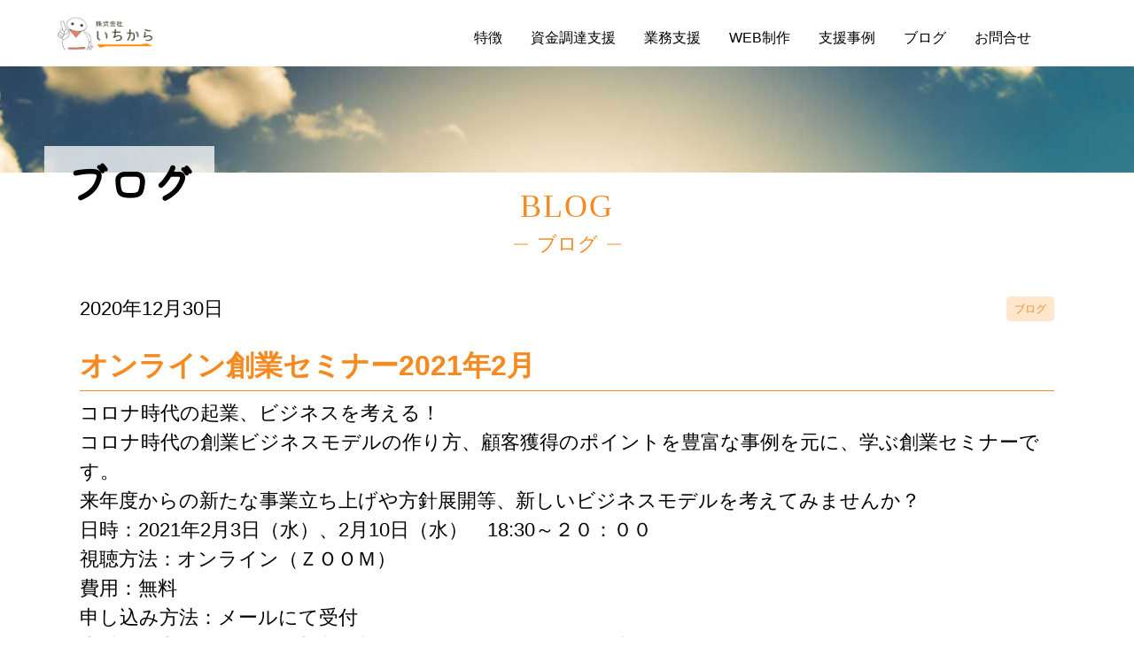

--- FILE ---
content_type: text/html; charset=UTF-8
request_url: https://ichikala.com/%E3%82%AA%E3%83%B3%E3%83%A9%E3%82%A4%E3%83%B3%E5%89%B5%E6%A5%AD%E3%82%BB%E3%83%9F%E3%83%8A%E3%83%BC2021%E5%B9%B42%E6%9C%88/
body_size: 13197
content:
<!DOCTYPE html>
<html lang="ja">
<head>
	<!-- Google Tag Manager -->
	<script>(function(w,d,s,l,i){w[l]=w[l]||[];w[l].push({'gtm.start':
	new Date().getTime(),event:'gtm.js'});var f=d.getElementsByTagName(s)[0],
	j=d.createElement(s),dl=l!='dataLayer'?'&l='+l:'';j.async=true;j.src=
	'https://www.googletagmanager.com/gtm.js?id='+i+dl;f.parentNode.insertBefore(j,f);
	})(window,document,'script','dataLayer','GTM-T68L24L');</script>
	<!-- End Google Tag Manager -->
	<!-- Event snippet for IT補助問合せ申込 conversion page -->
	<script>
	  gtag('event', 'conversion', {'send_to': 'AW-682706776/r2eRCNuUyokYENiOxcUC'});
	</script>

	
	<meta charset="utf-8">
	<meta http-equiv="X-UA-Compatible" content="IE=edge">
	<meta name="viewport" content="width=device-width,initial-scale=1">
	<meta name="format-detection" content="telephone=no">
	<meta name="description" content="いちからは、叶えたい想いがある創業者をいちから、事業のフェーズに合わせて支援しています創業初期フェーズ 経営資源獲得支援体制整備期フェーズ 広報・集客体制の強化事業成長期フェーズ 継続的な管理体制の整備">
	<meta name="keywords" content="">
	<meta name="msvalidate.01" content="5B99B6884B0A9F3B1B6ED2A5321CB7C4" />
	
	
	<style>img:is([sizes="auto" i], [sizes^="auto," i]) { contain-intrinsic-size: 3000px 1500px }</style>
	
		<!-- All in One SEO 4.8.1.1 - aioseo.com -->
		<title>オンライン創業セミナー2021年2月 - いちから</title>
	<meta name="description" content="コロナ時代の起業、ビジネスを考える！ コロナ時代の創業ビジネスモデルの作り方、顧客獲得のポイントを豊富な事例を" />
	<meta name="robots" content="max-image-preview:large" />
	<meta name="author" content="幸男嶋津"/>
	<link rel="canonical" href="https://ichikala.com/%e3%82%aa%e3%83%b3%e3%83%a9%e3%82%a4%e3%83%b3%e5%89%b5%e6%a5%ad%e3%82%bb%e3%83%9f%e3%83%8a%e3%83%bc2021%e5%b9%b42%e6%9c%88/" />
	<meta name="generator" content="All in One SEO (AIOSEO) 4.8.1.1" />
		<meta property="og:locale" content="ja_JP" />
		<meta property="og:site_name" content="いちから - 東京 杉並の創業支援・中小企業支援 株式会社いちから" />
		<meta property="og:type" content="article" />
		<meta property="og:title" content="オンライン創業セミナー2021年2月 - いちから" />
		<meta property="og:description" content="コロナ時代の起業、ビジネスを考える！ コロナ時代の創業ビジネスモデルの作り方、顧客獲得のポイントを豊富な事例を" />
		<meta property="og:url" content="https://ichikala.com/%e3%82%aa%e3%83%b3%e3%83%a9%e3%82%a4%e3%83%b3%e5%89%b5%e6%a5%ad%e3%82%bb%e3%83%9f%e3%83%8a%e3%83%bc2021%e5%b9%b42%e6%9c%88/" />
		<meta property="article:published_time" content="2020-12-30T04:30:03+00:00" />
		<meta property="article:modified_time" content="2020-12-30T04:30:03+00:00" />
		<meta name="twitter:card" content="summary" />
		<meta name="twitter:title" content="オンライン創業セミナー2021年2月 - いちから" />
		<meta name="twitter:description" content="コロナ時代の起業、ビジネスを考える！ コロナ時代の創業ビジネスモデルの作り方、顧客獲得のポイントを豊富な事例を" />
		<script type="application/ld+json" class="aioseo-schema">
			{"@context":"https:\/\/schema.org","@graph":[{"@type":"BlogPosting","@id":"https:\/\/ichikala.com\/%e3%82%aa%e3%83%b3%e3%83%a9%e3%82%a4%e3%83%b3%e5%89%b5%e6%a5%ad%e3%82%bb%e3%83%9f%e3%83%8a%e3%83%bc2021%e5%b9%b42%e6%9c%88\/#blogposting","name":"\u30aa\u30f3\u30e9\u30a4\u30f3\u5275\u696d\u30bb\u30df\u30ca\u30fc2021\u5e742\u6708 - \u3044\u3061\u304b\u3089","headline":"\u30aa\u30f3\u30e9\u30a4\u30f3\u5275\u696d\u30bb\u30df\u30ca\u30fc2021\u5e742\u6708","author":{"@id":"https:\/\/ichikala.com\/author\/yukio-shimadu\/#author"},"publisher":{"@id":"https:\/\/ichikala.com\/#organization"},"image":{"@type":"ImageObject","url":"https:\/\/ichikala.com\/wp-content\/uploads\/2020\/12\/ff2268c8ccfb5955d254835b989676ee-1.jpg","@id":"https:\/\/ichikala.com\/%e3%82%aa%e3%83%b3%e3%83%a9%e3%82%a4%e3%83%b3%e5%89%b5%e6%a5%ad%e3%82%bb%e3%83%9f%e3%83%8a%e3%83%bc2021%e5%b9%b42%e6%9c%88\/#articleImage","width":1241,"height":1754},"datePublished":"2020-12-30T13:30:03+09:00","dateModified":"2020-12-30T13:30:03+09:00","inLanguage":"ja","mainEntityOfPage":{"@id":"https:\/\/ichikala.com\/%e3%82%aa%e3%83%b3%e3%83%a9%e3%82%a4%e3%83%b3%e5%89%b5%e6%a5%ad%e3%82%bb%e3%83%9f%e3%83%8a%e3%83%bc2021%e5%b9%b42%e6%9c%88\/#webpage"},"isPartOf":{"@id":"https:\/\/ichikala.com\/%e3%82%aa%e3%83%b3%e3%83%a9%e3%82%a4%e3%83%b3%e5%89%b5%e6%a5%ad%e3%82%bb%e3%83%9f%e3%83%8a%e3%83%bc2021%e5%b9%b42%e6%9c%88\/#webpage"},"articleSection":"\u30d6\u30ed\u30b0"},{"@type":"BreadcrumbList","@id":"https:\/\/ichikala.com\/%e3%82%aa%e3%83%b3%e3%83%a9%e3%82%a4%e3%83%b3%e5%89%b5%e6%a5%ad%e3%82%bb%e3%83%9f%e3%83%8a%e3%83%bc2021%e5%b9%b42%e6%9c%88\/#breadcrumblist","itemListElement":[{"@type":"ListItem","@id":"https:\/\/ichikala.com\/#listItem","position":1,"name":"\u5bb6","item":"https:\/\/ichikala.com\/","nextItem":{"@type":"ListItem","@id":"https:\/\/ichikala.com\/%e3%82%aa%e3%83%b3%e3%83%a9%e3%82%a4%e3%83%b3%e5%89%b5%e6%a5%ad%e3%82%bb%e3%83%9f%e3%83%8a%e3%83%bc2021%e5%b9%b42%e6%9c%88\/#listItem","name":"\u30aa\u30f3\u30e9\u30a4\u30f3\u5275\u696d\u30bb\u30df\u30ca\u30fc2021\u5e742\u6708"}},{"@type":"ListItem","@id":"https:\/\/ichikala.com\/%e3%82%aa%e3%83%b3%e3%83%a9%e3%82%a4%e3%83%b3%e5%89%b5%e6%a5%ad%e3%82%bb%e3%83%9f%e3%83%8a%e3%83%bc2021%e5%b9%b42%e6%9c%88\/#listItem","position":2,"name":"\u30aa\u30f3\u30e9\u30a4\u30f3\u5275\u696d\u30bb\u30df\u30ca\u30fc2021\u5e742\u6708","previousItem":{"@type":"ListItem","@id":"https:\/\/ichikala.com\/#listItem","name":"\u5bb6"}}]},{"@type":"Organization","@id":"https:\/\/ichikala.com\/#organization","name":"\u3044\u3061\u304b\u3089","description":"\u6771\u4eac \u6749\u4e26\u306e\u5275\u696d\u652f\u63f4\u30fb\u4e2d\u5c0f\u4f01\u696d\u652f\u63f4 \u682a\u5f0f\u4f1a\u793e\u3044\u3061\u304b\u3089","url":"https:\/\/ichikala.com\/","telephone":"+81363625228"},{"@type":"Person","@id":"https:\/\/ichikala.com\/author\/yukio-shimadu\/#author","url":"https:\/\/ichikala.com\/author\/yukio-shimadu\/","name":"\u5e78\u7537\u5d8b\u6d25","image":{"@type":"ImageObject","@id":"https:\/\/ichikala.com\/%e3%82%aa%e3%83%b3%e3%83%a9%e3%82%a4%e3%83%b3%e5%89%b5%e6%a5%ad%e3%82%bb%e3%83%9f%e3%83%8a%e3%83%bc2021%e5%b9%b42%e6%9c%88\/#authorImage","url":"https:\/\/secure.gravatar.com\/avatar\/3f60fd98d752d42ff582123b1f629d17?s=96&d=mm&r=g","width":96,"height":96,"caption":"\u5e78\u7537\u5d8b\u6d25"}},{"@type":"WebPage","@id":"https:\/\/ichikala.com\/%e3%82%aa%e3%83%b3%e3%83%a9%e3%82%a4%e3%83%b3%e5%89%b5%e6%a5%ad%e3%82%bb%e3%83%9f%e3%83%8a%e3%83%bc2021%e5%b9%b42%e6%9c%88\/#webpage","url":"https:\/\/ichikala.com\/%e3%82%aa%e3%83%b3%e3%83%a9%e3%82%a4%e3%83%b3%e5%89%b5%e6%a5%ad%e3%82%bb%e3%83%9f%e3%83%8a%e3%83%bc2021%e5%b9%b42%e6%9c%88\/","name":"\u30aa\u30f3\u30e9\u30a4\u30f3\u5275\u696d\u30bb\u30df\u30ca\u30fc2021\u5e742\u6708 - \u3044\u3061\u304b\u3089","description":"\u30b3\u30ed\u30ca\u6642\u4ee3\u306e\u8d77\u696d\u3001\u30d3\u30b8\u30cd\u30b9\u3092\u8003\u3048\u308b\uff01 \u30b3\u30ed\u30ca\u6642\u4ee3\u306e\u5275\u696d\u30d3\u30b8\u30cd\u30b9\u30e2\u30c7\u30eb\u306e\u4f5c\u308a\u65b9\u3001\u9867\u5ba2\u7372\u5f97\u306e\u30dd\u30a4\u30f3\u30c8\u3092\u8c4a\u5bcc\u306a\u4e8b\u4f8b\u3092","inLanguage":"ja","isPartOf":{"@id":"https:\/\/ichikala.com\/#website"},"breadcrumb":{"@id":"https:\/\/ichikala.com\/%e3%82%aa%e3%83%b3%e3%83%a9%e3%82%a4%e3%83%b3%e5%89%b5%e6%a5%ad%e3%82%bb%e3%83%9f%e3%83%8a%e3%83%bc2021%e5%b9%b42%e6%9c%88\/#breadcrumblist"},"author":{"@id":"https:\/\/ichikala.com\/author\/yukio-shimadu\/#author"},"creator":{"@id":"https:\/\/ichikala.com\/author\/yukio-shimadu\/#author"},"datePublished":"2020-12-30T13:30:03+09:00","dateModified":"2020-12-30T13:30:03+09:00"},{"@type":"WebSite","@id":"https:\/\/ichikala.com\/#website","url":"https:\/\/ichikala.com\/","name":"\u3044\u3061\u304b\u3089","description":"\u6771\u4eac \u6749\u4e26\u306e\u5275\u696d\u652f\u63f4\u30fb\u4e2d\u5c0f\u4f01\u696d\u652f\u63f4 \u682a\u5f0f\u4f1a\u793e\u3044\u3061\u304b\u3089","inLanguage":"ja","publisher":{"@id":"https:\/\/ichikala.com\/#organization"}}]}
		</script>
		<!-- All in One SEO -->

<link rel="alternate" type="application/rss+xml" title="いちから &raquo; オンライン創業セミナー2021年2月 のコメントのフィード" href="https://ichikala.com/%e3%82%aa%e3%83%b3%e3%83%a9%e3%82%a4%e3%83%b3%e5%89%b5%e6%a5%ad%e3%82%bb%e3%83%9f%e3%83%8a%e3%83%bc2021%e5%b9%b42%e6%9c%88/feed/" />
<meta name="description" content="コロナ時代の起業、ビジネスを考える！コロナ時代の創業ビジネスモデルの作り方、顧客獲得のポイントを豊富な事例を元に、学ぶ創業セミナーです。来年度からの新たな事業立ち上げや方針展開等、新しいビジネスモデルを考えてみませんか？日時：2021年2月3日（水）、2月10日（水）　18:30～２０：００視聴方法：オンライン（ＺＯＯＭ）費用：無料申し込み方法：メールにて受付①氏名、②年齢・性別、③連絡先メールアドレス　を記載の上" />		<!-- This site uses the Google Analytics by MonsterInsights plugin v9.11.1 - Using Analytics tracking - https://www.monsterinsights.com/ -->
		<!-- Note: MonsterInsights is not currently configured on this site. The site owner needs to authenticate with Google Analytics in the MonsterInsights settings panel. -->
					<!-- No tracking code set -->
				<!-- / Google Analytics by MonsterInsights -->
		<script type="text/javascript">
/* <![CDATA[ */
window._wpemojiSettings = {"baseUrl":"https:\/\/s.w.org\/images\/core\/emoji\/15.0.3\/72x72\/","ext":".png","svgUrl":"https:\/\/s.w.org\/images\/core\/emoji\/15.0.3\/svg\/","svgExt":".svg","source":{"concatemoji":"https:\/\/ichikala.com\/wp-includes\/js\/wp-emoji-release.min.js?ver=6.7.4"}};
/*! This file is auto-generated */
!function(i,n){var o,s,e;function c(e){try{var t={supportTests:e,timestamp:(new Date).valueOf()};sessionStorage.setItem(o,JSON.stringify(t))}catch(e){}}function p(e,t,n){e.clearRect(0,0,e.canvas.width,e.canvas.height),e.fillText(t,0,0);var t=new Uint32Array(e.getImageData(0,0,e.canvas.width,e.canvas.height).data),r=(e.clearRect(0,0,e.canvas.width,e.canvas.height),e.fillText(n,0,0),new Uint32Array(e.getImageData(0,0,e.canvas.width,e.canvas.height).data));return t.every(function(e,t){return e===r[t]})}function u(e,t,n){switch(t){case"flag":return n(e,"\ud83c\udff3\ufe0f\u200d\u26a7\ufe0f","\ud83c\udff3\ufe0f\u200b\u26a7\ufe0f")?!1:!n(e,"\ud83c\uddfa\ud83c\uddf3","\ud83c\uddfa\u200b\ud83c\uddf3")&&!n(e,"\ud83c\udff4\udb40\udc67\udb40\udc62\udb40\udc65\udb40\udc6e\udb40\udc67\udb40\udc7f","\ud83c\udff4\u200b\udb40\udc67\u200b\udb40\udc62\u200b\udb40\udc65\u200b\udb40\udc6e\u200b\udb40\udc67\u200b\udb40\udc7f");case"emoji":return!n(e,"\ud83d\udc26\u200d\u2b1b","\ud83d\udc26\u200b\u2b1b")}return!1}function f(e,t,n){var r="undefined"!=typeof WorkerGlobalScope&&self instanceof WorkerGlobalScope?new OffscreenCanvas(300,150):i.createElement("canvas"),a=r.getContext("2d",{willReadFrequently:!0}),o=(a.textBaseline="top",a.font="600 32px Arial",{});return e.forEach(function(e){o[e]=t(a,e,n)}),o}function t(e){var t=i.createElement("script");t.src=e,t.defer=!0,i.head.appendChild(t)}"undefined"!=typeof Promise&&(o="wpEmojiSettingsSupports",s=["flag","emoji"],n.supports={everything:!0,everythingExceptFlag:!0},e=new Promise(function(e){i.addEventListener("DOMContentLoaded",e,{once:!0})}),new Promise(function(t){var n=function(){try{var e=JSON.parse(sessionStorage.getItem(o));if("object"==typeof e&&"number"==typeof e.timestamp&&(new Date).valueOf()<e.timestamp+604800&&"object"==typeof e.supportTests)return e.supportTests}catch(e){}return null}();if(!n){if("undefined"!=typeof Worker&&"undefined"!=typeof OffscreenCanvas&&"undefined"!=typeof URL&&URL.createObjectURL&&"undefined"!=typeof Blob)try{var e="postMessage("+f.toString()+"("+[JSON.stringify(s),u.toString(),p.toString()].join(",")+"));",r=new Blob([e],{type:"text/javascript"}),a=new Worker(URL.createObjectURL(r),{name:"wpTestEmojiSupports"});return void(a.onmessage=function(e){c(n=e.data),a.terminate(),t(n)})}catch(e){}c(n=f(s,u,p))}t(n)}).then(function(e){for(var t in e)n.supports[t]=e[t],n.supports.everything=n.supports.everything&&n.supports[t],"flag"!==t&&(n.supports.everythingExceptFlag=n.supports.everythingExceptFlag&&n.supports[t]);n.supports.everythingExceptFlag=n.supports.everythingExceptFlag&&!n.supports.flag,n.DOMReady=!1,n.readyCallback=function(){n.DOMReady=!0}}).then(function(){return e}).then(function(){var e;n.supports.everything||(n.readyCallback(),(e=n.source||{}).concatemoji?t(e.concatemoji):e.wpemoji&&e.twemoji&&(t(e.twemoji),t(e.wpemoji)))}))}((window,document),window._wpemojiSettings);
/* ]]> */
</script>
<link rel='stylesheet' id='vkExUnit_common_style-css' href='https://ichikala.com/wp-content/plugins/vk-all-in-one-expansion-unit/assets/css/vkExUnit_style.css?ver=9.105.1.0' type='text/css' media='all' />
<style id='vkExUnit_common_style-inline-css' type='text/css'>
:root {--ver_page_top_button_url:url(https://ichikala.com/wp-content/plugins/vk-all-in-one-expansion-unit/assets/images/to-top-btn-icon.svg);}@font-face {font-weight: normal;font-style: normal;font-family: "vk_sns";src: url("https://ichikala.com/wp-content/plugins/vk-all-in-one-expansion-unit/inc/sns/icons/fonts/vk_sns.eot?-bq20cj");src: url("https://ichikala.com/wp-content/plugins/vk-all-in-one-expansion-unit/inc/sns/icons/fonts/vk_sns.eot?#iefix-bq20cj") format("embedded-opentype"),url("https://ichikala.com/wp-content/plugins/vk-all-in-one-expansion-unit/inc/sns/icons/fonts/vk_sns.woff?-bq20cj") format("woff"),url("https://ichikala.com/wp-content/plugins/vk-all-in-one-expansion-unit/inc/sns/icons/fonts/vk_sns.ttf?-bq20cj") format("truetype"),url("https://ichikala.com/wp-content/plugins/vk-all-in-one-expansion-unit/inc/sns/icons/fonts/vk_sns.svg?-bq20cj#vk_sns") format("svg");}
.veu_promotion-alert__content--text {border: 1px solid rgba(0,0,0,0.125);padding: 0.5em 1em;border-radius: var(--vk-size-radius);margin-bottom: var(--vk-margin-block-bottom);font-size: 0.875rem;}/* Alert Content部分に段落タグを入れた場合に最後の段落の余白を0にする */.veu_promotion-alert__content--text p:last-of-type{margin-bottom:0;margin-top: 0;}
</style>
<style id='wp-emoji-styles-inline-css' type='text/css'>

	img.wp-smiley, img.emoji {
		display: inline !important;
		border: none !important;
		box-shadow: none !important;
		height: 1em !important;
		width: 1em !important;
		margin: 0 0.07em !important;
		vertical-align: -0.1em !important;
		background: none !important;
		padding: 0 !important;
	}
</style>
<link rel='stylesheet' id='wp-block-library-css' href='https://ichikala.com/wp-includes/css/dist/block-library/style.min.css?ver=6.7.4' type='text/css' media='all' />
<style id='classic-theme-styles-inline-css' type='text/css'>
/*! This file is auto-generated */
.wp-block-button__link{color:#fff;background-color:#32373c;border-radius:9999px;box-shadow:none;text-decoration:none;padding:calc(.667em + 2px) calc(1.333em + 2px);font-size:1.125em}.wp-block-file__button{background:#32373c;color:#fff;text-decoration:none}
</style>
<style id='global-styles-inline-css' type='text/css'>
:root{--wp--preset--aspect-ratio--square: 1;--wp--preset--aspect-ratio--4-3: 4/3;--wp--preset--aspect-ratio--3-4: 3/4;--wp--preset--aspect-ratio--3-2: 3/2;--wp--preset--aspect-ratio--2-3: 2/3;--wp--preset--aspect-ratio--16-9: 16/9;--wp--preset--aspect-ratio--9-16: 9/16;--wp--preset--color--black: #000000;--wp--preset--color--cyan-bluish-gray: #abb8c3;--wp--preset--color--white: #ffffff;--wp--preset--color--pale-pink: #f78da7;--wp--preset--color--vivid-red: #cf2e2e;--wp--preset--color--luminous-vivid-orange: #ff6900;--wp--preset--color--luminous-vivid-amber: #fcb900;--wp--preset--color--light-green-cyan: #7bdcb5;--wp--preset--color--vivid-green-cyan: #00d084;--wp--preset--color--pale-cyan-blue: #8ed1fc;--wp--preset--color--vivid-cyan-blue: #0693e3;--wp--preset--color--vivid-purple: #9b51e0;--wp--preset--gradient--vivid-cyan-blue-to-vivid-purple: linear-gradient(135deg,rgba(6,147,227,1) 0%,rgb(155,81,224) 100%);--wp--preset--gradient--light-green-cyan-to-vivid-green-cyan: linear-gradient(135deg,rgb(122,220,180) 0%,rgb(0,208,130) 100%);--wp--preset--gradient--luminous-vivid-amber-to-luminous-vivid-orange: linear-gradient(135deg,rgba(252,185,0,1) 0%,rgba(255,105,0,1) 100%);--wp--preset--gradient--luminous-vivid-orange-to-vivid-red: linear-gradient(135deg,rgba(255,105,0,1) 0%,rgb(207,46,46) 100%);--wp--preset--gradient--very-light-gray-to-cyan-bluish-gray: linear-gradient(135deg,rgb(238,238,238) 0%,rgb(169,184,195) 100%);--wp--preset--gradient--cool-to-warm-spectrum: linear-gradient(135deg,rgb(74,234,220) 0%,rgb(151,120,209) 20%,rgb(207,42,186) 40%,rgb(238,44,130) 60%,rgb(251,105,98) 80%,rgb(254,248,76) 100%);--wp--preset--gradient--blush-light-purple: linear-gradient(135deg,rgb(255,206,236) 0%,rgb(152,150,240) 100%);--wp--preset--gradient--blush-bordeaux: linear-gradient(135deg,rgb(254,205,165) 0%,rgb(254,45,45) 50%,rgb(107,0,62) 100%);--wp--preset--gradient--luminous-dusk: linear-gradient(135deg,rgb(255,203,112) 0%,rgb(199,81,192) 50%,rgb(65,88,208) 100%);--wp--preset--gradient--pale-ocean: linear-gradient(135deg,rgb(255,245,203) 0%,rgb(182,227,212) 50%,rgb(51,167,181) 100%);--wp--preset--gradient--electric-grass: linear-gradient(135deg,rgb(202,248,128) 0%,rgb(113,206,126) 100%);--wp--preset--gradient--midnight: linear-gradient(135deg,rgb(2,3,129) 0%,rgb(40,116,252) 100%);--wp--preset--font-size--small: 13px;--wp--preset--font-size--medium: 20px;--wp--preset--font-size--large: 36px;--wp--preset--font-size--x-large: 42px;--wp--preset--spacing--20: 0.44rem;--wp--preset--spacing--30: 0.67rem;--wp--preset--spacing--40: 1rem;--wp--preset--spacing--50: 1.5rem;--wp--preset--spacing--60: 2.25rem;--wp--preset--spacing--70: 3.38rem;--wp--preset--spacing--80: 5.06rem;--wp--preset--shadow--natural: 6px 6px 9px rgba(0, 0, 0, 0.2);--wp--preset--shadow--deep: 12px 12px 50px rgba(0, 0, 0, 0.4);--wp--preset--shadow--sharp: 6px 6px 0px rgba(0, 0, 0, 0.2);--wp--preset--shadow--outlined: 6px 6px 0px -3px rgba(255, 255, 255, 1), 6px 6px rgba(0, 0, 0, 1);--wp--preset--shadow--crisp: 6px 6px 0px rgba(0, 0, 0, 1);}:where(.is-layout-flex){gap: 0.5em;}:where(.is-layout-grid){gap: 0.5em;}body .is-layout-flex{display: flex;}.is-layout-flex{flex-wrap: wrap;align-items: center;}.is-layout-flex > :is(*, div){margin: 0;}body .is-layout-grid{display: grid;}.is-layout-grid > :is(*, div){margin: 0;}:where(.wp-block-columns.is-layout-flex){gap: 2em;}:where(.wp-block-columns.is-layout-grid){gap: 2em;}:where(.wp-block-post-template.is-layout-flex){gap: 1.25em;}:where(.wp-block-post-template.is-layout-grid){gap: 1.25em;}.has-black-color{color: var(--wp--preset--color--black) !important;}.has-cyan-bluish-gray-color{color: var(--wp--preset--color--cyan-bluish-gray) !important;}.has-white-color{color: var(--wp--preset--color--white) !important;}.has-pale-pink-color{color: var(--wp--preset--color--pale-pink) !important;}.has-vivid-red-color{color: var(--wp--preset--color--vivid-red) !important;}.has-luminous-vivid-orange-color{color: var(--wp--preset--color--luminous-vivid-orange) !important;}.has-luminous-vivid-amber-color{color: var(--wp--preset--color--luminous-vivid-amber) !important;}.has-light-green-cyan-color{color: var(--wp--preset--color--light-green-cyan) !important;}.has-vivid-green-cyan-color{color: var(--wp--preset--color--vivid-green-cyan) !important;}.has-pale-cyan-blue-color{color: var(--wp--preset--color--pale-cyan-blue) !important;}.has-vivid-cyan-blue-color{color: var(--wp--preset--color--vivid-cyan-blue) !important;}.has-vivid-purple-color{color: var(--wp--preset--color--vivid-purple) !important;}.has-black-background-color{background-color: var(--wp--preset--color--black) !important;}.has-cyan-bluish-gray-background-color{background-color: var(--wp--preset--color--cyan-bluish-gray) !important;}.has-white-background-color{background-color: var(--wp--preset--color--white) !important;}.has-pale-pink-background-color{background-color: var(--wp--preset--color--pale-pink) !important;}.has-vivid-red-background-color{background-color: var(--wp--preset--color--vivid-red) !important;}.has-luminous-vivid-orange-background-color{background-color: var(--wp--preset--color--luminous-vivid-orange) !important;}.has-luminous-vivid-amber-background-color{background-color: var(--wp--preset--color--luminous-vivid-amber) !important;}.has-light-green-cyan-background-color{background-color: var(--wp--preset--color--light-green-cyan) !important;}.has-vivid-green-cyan-background-color{background-color: var(--wp--preset--color--vivid-green-cyan) !important;}.has-pale-cyan-blue-background-color{background-color: var(--wp--preset--color--pale-cyan-blue) !important;}.has-vivid-cyan-blue-background-color{background-color: var(--wp--preset--color--vivid-cyan-blue) !important;}.has-vivid-purple-background-color{background-color: var(--wp--preset--color--vivid-purple) !important;}.has-black-border-color{border-color: var(--wp--preset--color--black) !important;}.has-cyan-bluish-gray-border-color{border-color: var(--wp--preset--color--cyan-bluish-gray) !important;}.has-white-border-color{border-color: var(--wp--preset--color--white) !important;}.has-pale-pink-border-color{border-color: var(--wp--preset--color--pale-pink) !important;}.has-vivid-red-border-color{border-color: var(--wp--preset--color--vivid-red) !important;}.has-luminous-vivid-orange-border-color{border-color: var(--wp--preset--color--luminous-vivid-orange) !important;}.has-luminous-vivid-amber-border-color{border-color: var(--wp--preset--color--luminous-vivid-amber) !important;}.has-light-green-cyan-border-color{border-color: var(--wp--preset--color--light-green-cyan) !important;}.has-vivid-green-cyan-border-color{border-color: var(--wp--preset--color--vivid-green-cyan) !important;}.has-pale-cyan-blue-border-color{border-color: var(--wp--preset--color--pale-cyan-blue) !important;}.has-vivid-cyan-blue-border-color{border-color: var(--wp--preset--color--vivid-cyan-blue) !important;}.has-vivid-purple-border-color{border-color: var(--wp--preset--color--vivid-purple) !important;}.has-vivid-cyan-blue-to-vivid-purple-gradient-background{background: var(--wp--preset--gradient--vivid-cyan-blue-to-vivid-purple) !important;}.has-light-green-cyan-to-vivid-green-cyan-gradient-background{background: var(--wp--preset--gradient--light-green-cyan-to-vivid-green-cyan) !important;}.has-luminous-vivid-amber-to-luminous-vivid-orange-gradient-background{background: var(--wp--preset--gradient--luminous-vivid-amber-to-luminous-vivid-orange) !important;}.has-luminous-vivid-orange-to-vivid-red-gradient-background{background: var(--wp--preset--gradient--luminous-vivid-orange-to-vivid-red) !important;}.has-very-light-gray-to-cyan-bluish-gray-gradient-background{background: var(--wp--preset--gradient--very-light-gray-to-cyan-bluish-gray) !important;}.has-cool-to-warm-spectrum-gradient-background{background: var(--wp--preset--gradient--cool-to-warm-spectrum) !important;}.has-blush-light-purple-gradient-background{background: var(--wp--preset--gradient--blush-light-purple) !important;}.has-blush-bordeaux-gradient-background{background: var(--wp--preset--gradient--blush-bordeaux) !important;}.has-luminous-dusk-gradient-background{background: var(--wp--preset--gradient--luminous-dusk) !important;}.has-pale-ocean-gradient-background{background: var(--wp--preset--gradient--pale-ocean) !important;}.has-electric-grass-gradient-background{background: var(--wp--preset--gradient--electric-grass) !important;}.has-midnight-gradient-background{background: var(--wp--preset--gradient--midnight) !important;}.has-small-font-size{font-size: var(--wp--preset--font-size--small) !important;}.has-medium-font-size{font-size: var(--wp--preset--font-size--medium) !important;}.has-large-font-size{font-size: var(--wp--preset--font-size--large) !important;}.has-x-large-font-size{font-size: var(--wp--preset--font-size--x-large) !important;}
:where(.wp-block-post-template.is-layout-flex){gap: 1.25em;}:where(.wp-block-post-template.is-layout-grid){gap: 1.25em;}
:where(.wp-block-columns.is-layout-flex){gap: 2em;}:where(.wp-block-columns.is-layout-grid){gap: 2em;}
:root :where(.wp-block-pullquote){font-size: 1.5em;line-height: 1.6;}
</style>
<link rel='stylesheet' id='toc-screen-css' href='https://ichikala.com/wp-content/plugins/table-of-contents-plus/screen.min.css?ver=2411.1' type='text/css' media='all' />
<link rel='stylesheet' id='style-css' href='https://ichikala.com/wp-content/themes/ichikala/style.css?ver=6.7.4' type='text/css' media='all' />
<link rel='stylesheet' id='blog-css' href='https://ichikala.com/wp-content/themes/ichikala/blog.css?ver=6.7.4' type='text/css' media='all' />
<link rel='stylesheet' id='veu-cta-css' href='https://ichikala.com/wp-content/plugins/vk-all-in-one-expansion-unit/inc/call-to-action/package/assets/css/style.css?ver=9.105.1.0' type='text/css' media='all' />
<link rel='stylesheet' id='wp-pagenavi-css' href='https://ichikala.com/wp-content/plugins/wp-pagenavi/pagenavi-css.css?ver=2.70' type='text/css' media='all' />
<script type="text/javascript" src="https://ichikala.com/wp-content/themes/ichikala/js/jquery.min.js?ver=6.7.4" id="jquery-js"></script>
<link rel="https://api.w.org/" href="https://ichikala.com/wp-json/" /><link rel="alternate" title="JSON" type="application/json" href="https://ichikala.com/wp-json/wp/v2/posts/1770" /><link rel="EditURI" type="application/rsd+xml" title="RSD" href="https://ichikala.com/xmlrpc.php?rsd" />
<meta name="generator" content="WordPress 6.7.4" />
<link rel='shortlink' href='https://ichikala.com/?p=1770' />
<link rel="alternate" title="oEmbed (JSON)" type="application/json+oembed" href="https://ichikala.com/wp-json/oembed/1.0/embed?url=https%3A%2F%2Fichikala.com%2F%25e3%2582%25aa%25e3%2583%25b3%25e3%2583%25a9%25e3%2582%25a4%25e3%2583%25b3%25e5%2589%25b5%25e6%25a5%25ad%25e3%2582%25bb%25e3%2583%259f%25e3%2583%258a%25e3%2583%25bc2021%25e5%25b9%25b42%25e6%259c%2588%2F" />
<link rel="alternate" title="oEmbed (XML)" type="text/xml+oembed" href="https://ichikala.com/wp-json/oembed/1.0/embed?url=https%3A%2F%2Fichikala.com%2F%25e3%2582%25aa%25e3%2583%25b3%25e3%2583%25a9%25e3%2582%25a4%25e3%2583%25b3%25e5%2589%25b5%25e6%25a5%25ad%25e3%2582%25bb%25e3%2583%259f%25e3%2583%258a%25e3%2583%25bc2021%25e5%25b9%25b42%25e6%259c%2588%2F&#038;format=xml" />
<!-- Google Tag Manager -->
<script>(function(w,d,s,l,i){w[l]=w[l]||[];w[l].push({'gtm.start':
new Date().getTime(),event:'gtm.js'});var f=d.getElementsByTagName(s)[0],
j=d.createElement(s),dl=l!='dataLayer'?'&l='+l:'';j.async=true;j.src=
'https://www.googletagmanager.com/gtm.js?id='+i+dl;f.parentNode.insertBefore(j,f);
})(window,document,'script','dataLayer','GTM-T68L24L');</script>
<!-- End Google Tag Manager -->

<!-- Global site tag (gtag.js) - Google Analytics -->
<script async src="https://www.googletagmanager.com/gtag/js?id=G-DVND9B5GW6"></script>
<script>
  window.dataLayer = window.dataLayer || [];
  function gtag(){dataLayer.push(arguments);}
  gtag('js', new Date());

  gtag('config', 'G-DVND9B5GW6');
　gtag('config', 'UA-152894889-1');
</script><!-- [ VK All in One Expansion Unit OGP ] -->
<meta property="og:site_name" content="いちから" />
<meta property="og:url" content="https://ichikala.com/%e3%82%aa%e3%83%b3%e3%83%a9%e3%82%a4%e3%83%b3%e5%89%b5%e6%a5%ad%e3%82%bb%e3%83%9f%e3%83%8a%e3%83%bc2021%e5%b9%b42%e6%9c%88/" />
<meta property="og:title" content="オンライン創業セミナー2021年2月 | いちから" />
<meta property="og:description" content="コロナ時代の起業、ビジネスを考える！コロナ時代の創業ビジネスモデルの作り方、顧客獲得のポイントを豊富な事例を元に、学ぶ創業セミナーです。来年度からの新たな事業立ち上げや方針展開等、新しいビジネスモデルを考えてみませんか？日時：2021年2月3日（水）、2月10日（水）　18:30～２０：００視聴方法：オンライン（ＺＯＯＭ）費用：無料申し込み方法：メールにて受付①氏名、②年齢・性別、③連絡先メールアドレス　を記載の上" />
<meta property="og:type" content="article" />
<!-- [ / VK All in One Expansion Unit OGP ] -->
<!-- [ VK All in One Expansion Unit twitter card ] -->
<meta name="twitter:card" content="summary_large_image">
<meta name="twitter:description" content="コロナ時代の起業、ビジネスを考える！コロナ時代の創業ビジネスモデルの作り方、顧客獲得のポイントを豊富な事例を元に、学ぶ創業セミナーです。来年度からの新たな事業立ち上げや方針展開等、新しいビジネスモデルを考えてみませんか？日時：2021年2月3日（水）、2月10日（水）　18:30～２０：００視聴方法：オンライン（ＺＯＯＭ）費用：無料申し込み方法：メールにて受付①氏名、②年齢・性別、③連絡先メールアドレス　を記載の上">
<meta name="twitter:title" content="オンライン創業セミナー2021年2月 | いちから">
<meta name="twitter:url" content="https://ichikala.com/%e3%82%aa%e3%83%b3%e3%83%a9%e3%82%a4%e3%83%b3%e5%89%b5%e6%a5%ad%e3%82%bb%e3%83%9f%e3%83%8a%e3%83%bc2021%e5%b9%b42%e6%9c%88/">
	<meta name="twitter:domain" content="ichikala.com">
	<!-- [ / VK All in One Expansion Unit twitter card ] -->
	<link rel="icon" href="https://ichikala.com/wp-content/uploads/2021/08/cropped-favicon1-32x32.png" sizes="32x32" />
<link rel="icon" href="https://ichikala.com/wp-content/uploads/2021/08/cropped-favicon1-192x192.png" sizes="192x192" />
<link rel="apple-touch-icon" href="https://ichikala.com/wp-content/uploads/2021/08/cropped-favicon1-180x180.png" />
<meta name="msapplication-TileImage" content="https://ichikala.com/wp-content/uploads/2021/08/cropped-favicon1-270x270.png" />
		<style type="text/css" id="wp-custom-css">
			html {
    margin-top: 16px !important;
}

.logo{
	width:15%;
	height:auto;
	
}

.acceptance{
    position: relative;
    top: 50%;
    left: 50%;
		margin-bottom:20px;
	  text-align: center;

}

.recaptcha{
   position: relative;
   left: 50%;
	 margin-bottom:20px;
	text-align: center;
}

.price_option .box {
		display: block;
    justify-content: space-between;
		border:none;
	  background:none;
    padding: 8px 16px;
		text-align:center;
		margin:auto;
}

.price_option .box .fix li {
    display: flex;
    justify-content: space-between;
    padding: 8px 0;
    border-bottom: 1px solid #393a38;
    margin-bottom: 8px;
		text-align:center;
}

.price .box {
    width: auto;

}

.main_visual {
    margin: 0 auto;
    text-align: center;
    width: 80%;
}

.main_box {
    position: relative;
    width: auto;
    z-index: 2;
    margin:auto;
}

.main_txt {
    width: auto;
    margin-left: auto;
    margin-right: auto;
    margin-top: -4%;
    margin-bottom: 2%;
}

.main_link {
		position:relative;
	  margin:auto;
}


.main_link a {
		display: inline;
    width: auto;
    height: 8px;
    background: #f6891f;
    padding: 1% 1%;
    margin: 2% 36%;
    text-align: center;
    font-size: 1.2rem;
    color: #fff;
    font-family: "Montserrat", sans-serif;
    letter-spacing: 0.05em;
}

@media screen and (max-width: 600px)
.main_txt {
    width: 600px;
}

.wp-block-column.is-vertically-aligned-bottom, .wp-block-column.is-vertically-aligned-center, .wp-block-column.is-vertically-aligned-top {
    width: 100%;
    margin-left: 5%;
    margin-top: 4%;
}

.wp-block-column:not(:first-child) {
    margin-left: 2em;
    margin-right: 5%;
}

/* お問い合わせボタン */
.wp-block-buttons {
/* 	  text-align: center; */
/* 	  margin-left:40%; */

}

/* 女性若者シニアページ */
.joseiwakamono-box{
	display:block;
	width:80%;
	margin:auto;
	
}

/* ナビメニュー */
header .nav ul li {
    margin-right: 24px;
}

header {
    margin: 0 5%;
	  margin-bottom:15px;
/*  display: inline-block;*/
    justify-content: space-between;
    align-items: center;
    padding: 1px 0 1px;
}

.logo {
    width: 10%;
    margin-right: 3px;
    height: auto;
}

.has-text-align-center {
    text-align: center;
    margin-top: 15px;
}

header .nav ul {
    display: block;
    font-size: 1.6rem;
    margin-top: 10px;
}

		</style>
		<!-- [ VK All in One Expansion Unit Article Structure Data ] --><script type="application/ld+json">{"@context":"https://schema.org/","@type":"Article","headline":"オンライン創業セミナー2021年2月","image":"","datePublished":"2020-12-30T13:30:03+09:00","dateModified":"2020-12-30T13:30:03+09:00","author":{"@type":"organization","name":"幸男嶋津","url":"https://ichikala.com/","sameAs":""}}</script><!-- [ / VK All in One Expansion Unit Article Structure Data ] -->	
</head>
<body>
	<!-- Google Tag Manager (noscript) -->
	<noscript><iframe src="https://www.googletagmanager.com/ns.html?id=GTM-T68L24L"
	height="0" width="0" style="display:none;visibility:hidden"></iframe></noscript>
	<!-- End Google Tag Manager (noscript) -->
	
	<header>
		<h1 class="logo"><a href="https://ichikala.com/"><img src="https://ichikala.com/wp-content/uploads/2021/08/logo.png" alt="株式会社いちから"></a></h1>
		<div class="toggle">
			<span></span>
			<span></span>
			<span></span>
		</div>
		<nav class="nav">
			<ul>
				<li><a href="https://ichikala.com/feauture/">特徴</a></li>
				<li><a href="https://ichikala.com/support-sougyou/">資金調達支援</a></li>
				<li><a href="https://ichikala.com/support-business/">業務支援</a></li>
				<li><a href="https://ichikala.com/support-design/">WEB制作</a></li>
				<li><a href="https://ichikala.com/voice/">支援事例</a></li>
				<li><a href="https://ichikala.com/news/" target="_blank">ブログ</a></li>
				<li><a href="https://ichikala.com/contact/">お問合せ</a></li>
			</ul>
		</nav>
	</header>
	<main>	<section class="innermain">
		<h2 class="innermain_ttl"><span>ブログ</span></h2>
	</section>
	<section class="blog">
		<h3 class="blog_ttl ttlbox">
			<span class="main">BLOG</span>
			<span class="sub">ブログ</span>
		</h3>
		<section class="blog_content">
			<article class="blog_txt">
				<div class="info">
					<date class="time">2020年12月30日</date>
					<ul class="cat">
						<li><a href="https://ichikala.com/case/uncategorized/">ブログ</a></li>					</ul>
				</div>
				<h4 class="ttl">オンライン創業セミナー2021年2月</h4>
				<div class="display-none"><ul class="tag"><li><a href='https://ichikala.com/tag/ec%e3%82%b5%e3%82%a4%e3%83%88/' title='ECサイト Tag' class='ec%e3%82%b5%e3%82%a4%e3%83%88'>ECサイト</a></li><li><a href='https://ichikala.com/tag/ipad/' title='iPad Tag' class='ipad'>iPad</a></li><li><a href='https://ichikala.com/tag/iphone/' title='iPhone Tag' class='iphone'>iPhone</a></li><li><a href='https://ichikala.com/tag/it%e3%83%84%e3%83%bc%e3%83%ab/' title='ITツール Tag' class='it%e3%83%84%e3%83%bc%e3%83%ab'>ITツール</a></li><li><a href='https://ichikala.com/tag/it%e5%b0%8e%e5%85%a5/' title='IT導入 Tag' class='it%e5%b0%8e%e5%85%a5'>IT導入</a></li><li><a href='https://ichikala.com/tag/it%e5%b0%8e%e5%85%a5%e8%a3%9c%e5%8a%a9%e9%87%91/' title='IT導入補助金 Tag' class='it%e5%b0%8e%e5%85%a5%e8%a3%9c%e5%8a%a9%e9%87%91'>IT導入補助金</a></li><li><a href='https://ichikala.com/tag/it%e5%b0%8e%e5%85%a5%e8%a3%9c%e5%8a%a9%e9%87%91%e6%94%af%e6%8f%b4%e4%ba%8b%e6%a5%ad%e8%80%85/' title='IT導入補助金支援事業者 Tag' class='it%e5%b0%8e%e5%85%a5%e8%a3%9c%e5%8a%a9%e9%87%91%e6%94%af%e6%8f%b4%e4%ba%8b%e6%a5%ad%e8%80%85'>IT導入補助金支援事業者</a></li><li><a href='https://ichikala.com/tag/it%e8%a3%9c%e5%8a%a9%e9%87%91/' title='IT補助金 Tag' class='it%e8%a3%9c%e5%8a%a9%e9%87%91'>IT補助金</a></li><li><a href='https://ichikala.com/tag/sns/' title='SNS Tag' class='sns'>SNS</a></li><li><a href='https://ichikala.com/tag/web/' title='Web Tag' class='web'>Web</a></li><li><a href='https://ichikala.com/tag/%e3%82%a2%e3%82%bb%e3%82%b9%e3%83%a1%e3%83%b3%e3%83%88%e3%82%b7%e3%83%bc%e3%83%88/' title='アセスメントシート Tag' class='%e3%82%a2%e3%82%bb%e3%82%b9%e3%83%a1%e3%83%b3%e3%83%88%e3%82%b7%e3%83%bc%e3%83%88'>アセスメントシート</a></li><li><a href='https://ichikala.com/tag/%e3%82%ab%e3%82%a4%e3%83%9d%e3%82%b1/' title='カイポケ Tag' class='%e3%82%ab%e3%82%a4%e3%83%9d%e3%82%b1'>カイポケ</a></li><li><a href='https://ichikala.com/tag/%e3%82%ab%e3%82%a4%e3%83%9d%e3%82%b1%e5%b1%85%e5%ae%85%e4%bb%8b%e8%ad%b7%e6%94%af%e6%8f%b4/' title='カイポケ居宅介護支援 Tag' class='%e3%82%ab%e3%82%a4%e3%83%9d%e3%82%b1%e5%b1%85%e5%ae%85%e4%bb%8b%e8%ad%b7%e6%94%af%e6%8f%b4'>カイポケ居宅介護支援</a></li><li><a href='https://ichikala.com/tag/%e3%82%ab%e3%82%a4%e3%83%9d%e3%82%b1%e8%a8%aa%e5%95%8f%e4%bb%8b%e8%ad%b7/' title='カイポケ訪問介護 Tag' class='%e3%82%ab%e3%82%a4%e3%83%9d%e3%82%b1%e8%a8%aa%e5%95%8f%e4%bb%8b%e8%ad%b7'>カイポケ訪問介護</a></li><li><a href='https://ichikala.com/tag/%e3%82%ab%e3%82%a4%e3%83%9d%e3%82%b1%e8%a8%aa%e5%95%8f%e7%9c%8b%e8%ad%b7/' title='カイポケ訪問看護 Tag' class='%e3%82%ab%e3%82%a4%e3%83%9d%e3%82%b1%e8%a8%aa%e5%95%8f%e7%9c%8b%e8%ad%b7'>カイポケ訪問看護</a></li><li><a href='https://ichikala.com/tag/%e3%82%af%e3%83%a9%e3%82%a6%e3%83%89/' title='クラウド Tag' class='%e3%82%af%e3%83%a9%e3%82%a6%e3%83%89'>クラウド</a></li><li><a href='https://ichikala.com/tag/%e3%82%b1%e3%82%a2%e3%83%97%e3%83%a9%e3%83%b3/' title='ケアプラン Tag' class='%e3%82%b1%e3%82%a2%e3%83%97%e3%83%a9%e3%83%b3'>ケアプラン</a></li><li><a href='https://ichikala.com/tag/%e3%82%b1%e3%82%a2%e3%83%9e%e3%83%8d%e3%83%bc%e3%82%b8%e3%83%a3%e3%83%bc/' title='ケアマネージャー Tag' class='%e3%82%b1%e3%82%a2%e3%83%9e%e3%83%8d%e3%83%bc%e3%82%b8%e3%83%a3%e3%83%bc'>ケアマネージャー</a></li><li><a href='https://ichikala.com/tag/%e3%82%b3%e3%83%ad%e3%83%8a%e5%af%be%e7%ad%96/' title='コロナ対策 Tag' class='%e3%82%b3%e3%83%ad%e3%83%8a%e5%af%be%e7%ad%96'>コロナ対策</a></li><li><a href='https://ichikala.com/tag/%e3%82%b3%e3%83%b3%e3%82%b5%e3%83%ab%e3%83%86%e3%82%a3%e3%83%b3%e3%82%b0/' title='コンサルティング Tag' class='%e3%82%b3%e3%83%b3%e3%82%b5%e3%83%ab%e3%83%86%e3%82%a3%e3%83%b3%e3%82%b0'>コンサルティング</a></li><li><a href='https://ichikala.com/tag/%e3%82%bf%e3%83%96%e3%83%ac%e3%83%83%e3%83%88/' title='タブレット Tag' class='%e3%82%bf%e3%83%96%e3%83%ac%e3%83%83%e3%83%88'>タブレット</a></li><li><a href='https://ichikala.com/tag/%e3%83%87%e3%82%b8%e3%82%bf%e3%83%ab%e5%8c%96/' title='デジタル化 Tag' class='%e3%83%87%e3%82%b8%e3%82%bf%e3%83%ab%e5%8c%96'>デジタル化</a></li><li><a href='https://ichikala.com/tag/%e3%83%87%e3%82%b8%e3%82%bf%e3%83%ab%e5%8c%96%e5%bf%9c%e6%8f%b4%e9%9a%8a/' title='デジタル化応援隊 Tag' class='%e3%83%87%e3%82%b8%e3%82%bf%e3%83%ab%e5%8c%96%e5%bf%9c%e6%8f%b4%e9%9a%8a'>デジタル化応援隊</a></li><li><a href='https://ichikala.com/tag/%e3%83%86%e3%83%ac%e3%83%af%e3%83%bc%e3%82%af/' title='テレワーク Tag' class='%e3%83%86%e3%83%ac%e3%83%af%e3%83%bc%e3%82%af'>テレワーク</a></li><li><a href='https://ichikala.com/tag/%e3%83%8f%e3%83%bc%e3%83%89%e3%82%a6%e3%82%a7%e3%82%a2%e3%83%ac%e3%83%b3%e3%82%bf%e3%83%ab/' title='ハードウェアレンタル Tag' class='%e3%83%8f%e3%83%bc%e3%83%89%e3%82%a6%e3%82%a7%e3%82%a2%e3%83%ac%e3%83%b3%e3%82%bf%e3%83%ab'>ハードウェアレンタル</a></li><li><a href='https://ichikala.com/tag/%e3%83%91%e3%82%bd%e3%82%b3%e3%83%b3/' title='パソコン Tag' class='%e3%83%91%e3%82%bd%e3%82%b3%e3%83%b3'>パソコン</a></li><li><a href='https://ichikala.com/tag/%e3%83%aa%e3%83%a2%e3%83%bc%e3%83%88/' title='リモート Tag' class='%e3%83%aa%e3%83%a2%e3%83%bc%e3%83%88'>リモート</a></li><li><a href='https://ichikala.com/tag/%e3%83%aa%e3%83%a2%e3%83%bc%e3%83%88%e3%83%af%e3%83%bc%e3%82%af/' title='リモートワーク Tag' class='%e3%83%aa%e3%83%a2%e3%83%bc%e3%83%88%e3%83%af%e3%83%bc%e3%82%af'>リモートワーク</a></li><li><a href='https://ichikala.com/tag/%e4%b8%ad%e5%b0%8f%e4%bc%81%e6%a5%ad/' title='中小企業 Tag' class='%e4%b8%ad%e5%b0%8f%e4%bc%81%e6%a5%ad'>中小企業</a></li><li><a href='https://ichikala.com/tag/%e4%ba%8b%e6%a5%ad%e5%86%8d%e6%a7%8b%e7%af%89/' title='事業再構築 Tag' class='%e4%ba%8b%e6%a5%ad%e5%86%8d%e6%a7%8b%e7%af%89'>事業再構築</a></li><li><a href='https://ichikala.com/tag/%e4%ba%8b%e6%a5%ad%e8%a8%88%e7%94%bb/' title='事業計画 Tag' class='%e4%ba%8b%e6%a5%ad%e8%a8%88%e7%94%bb'>事業計画</a></li><li><a href='https://ichikala.com/tag/%e4%bb%8b%e8%ad%b7/' title='介護 Tag' class='%e4%bb%8b%e8%ad%b7'>介護</a></li><li><a href='https://ichikala.com/tag/%e4%bb%8b%e8%ad%b7%e6%94%af%e6%8f%b4%e5%b0%82%e9%96%80%e5%93%a1/' title='介護支援専門員 Tag' class='%e4%bb%8b%e8%ad%b7%e6%94%af%e6%8f%b4%e5%b0%82%e9%96%80%e5%93%a1'>介護支援専門員</a></li><li><a href='https://ichikala.com/tag/%e4%bc%9a%e7%a4%be%e8%a8%ad%e7%ab%8b/' title='会社設立 Tag' class='%e4%bc%9a%e7%a4%be%e8%a8%ad%e7%ab%8b'>会社設立</a></li><li><a href='https://ichikala.com/tag/%e4%bf%9d%e9%99%ba/' title='保険 Tag' class='%e4%bf%9d%e9%99%ba'>保険</a></li><li><a href='https://ichikala.com/tag/%e5%80%8b%e4%ba%ba%e4%ba%8b%e6%a5%ad%e4%b8%bb/' title='個人事業主 Tag' class='%e5%80%8b%e4%ba%ba%e4%ba%8b%e6%a5%ad%e4%b8%bb'>個人事業主</a></li><li><a href='https://ichikala.com/tag/%e5%85%90%e7%ab%a5%e7%99%ba%e9%81%94%e6%94%af%e6%8f%b4/' title='児童発達支援 Tag' class='%e5%85%90%e7%ab%a5%e7%99%ba%e9%81%94%e6%94%af%e6%8f%b4'>児童発達支援</a></li><li><a href='https://ichikala.com/tag/%e5%85%b1%e6%b8%88/' title='共済 Tag' class='%e5%85%b1%e6%b8%88'>共済</a></li><li><a href='https://ichikala.com/tag/%e5%89%b5%e6%a5%ad/' title='創業 Tag' class='%e5%89%b5%e6%a5%ad'>創業</a></li><li><a href='https://ichikala.com/tag/%e5%89%b5%e6%a5%ad%e6%9c%9f/' title='創業期 Tag' class='%e5%89%b5%e6%a5%ad%e6%9c%9f'>創業期</a></li><li><a href='https://ichikala.com/tag/%e5%89%b5%e6%a5%ad%e8%9e%8d%e8%b3%87/' title='創業融資 Tag' class='%e5%89%b5%e6%a5%ad%e8%9e%8d%e8%b3%87'>創業融資</a></li><li><a href='https://ichikala.com/tag/%e5%8a%a9%e6%88%90%e9%87%91/' title='助成金 Tag' class='%e5%8a%a9%e6%88%90%e9%87%91'>助成金</a></li><li><a href='https://ichikala.com/tag/%e5%8c%bb%e7%99%82/' title='医療 Tag' class='%e5%8c%bb%e7%99%82'>医療</a></li><li><a href='https://ichikala.com/tag/%e5%a3%b2%e6%8e%9b%e4%bf%9d%e8%a8%bc/' title='売掛保証 Tag' class='%e5%a3%b2%e6%8e%9b%e4%bf%9d%e8%a8%bc'>売掛保証</a></li><li><a href='https://ichikala.com/tag/%e5%b0%8f%e8%a6%8f%e6%a8%a1%e4%ba%8b%e6%a5%ad%e8%80%85/' title='小規模事業者 Tag' class='%e5%b0%8f%e8%a6%8f%e6%a8%a1%e4%ba%8b%e6%a5%ad%e8%80%85'>小規模事業者</a></li><li><a href='https://ichikala.com/tag/%e5%b1%85%e5%ae%85%e4%bb%8b%e8%ad%b7/' title='居宅介護 Tag' class='%e5%b1%85%e5%ae%85%e4%bb%8b%e8%ad%b7'>居宅介護</a></li><li><a href='https://ichikala.com/tag/%e5%b1%85%e5%ae%85%e4%bb%8b%e8%ad%b7%e6%94%af%e6%8f%b4/' title='居宅介護支援 Tag' class='%e5%b1%85%e5%ae%85%e4%bb%8b%e8%ad%b7%e6%94%af%e6%8f%b4'>居宅介護支援</a></li><li><a href='https://ichikala.com/tag/%e6%84%9f%e6%9f%93%e9%98%b2%e6%ad%a2%e5%8d%94%e5%8a%9b%e9%87%91/' title='感染防止協力金. Tag' class='%e6%84%9f%e6%9f%93%e9%98%b2%e6%ad%a2%e5%8d%94%e5%8a%9b%e9%87%91'>感染防止協力金.</a></li><li><a href='https://ichikala.com/tag/%e6%94%be%e8%aa%b2%e5%be%8c%e7%ad%89%e3%83%87%e3%82%a4%e3%82%b5%e3%83%bc%e3%83%93%e3%82%b9/' title='放課後等デイサービス Tag' class='%e6%94%be%e8%aa%b2%e5%be%8c%e7%ad%89%e3%83%87%e3%82%a4%e3%82%b5%e3%83%bc%e3%83%93%e3%82%b9'>放課後等デイサービス</a></li><li><a href='https://ichikala.com/tag/%e6%9d%89%e4%b8%a6%e5%8c%ba/' title='杉並区 Tag' class='%e6%9d%89%e4%b8%a6%e5%8c%ba'>杉並区</a></li><li><a href='https://ichikala.com/tag/%e6%9d%b1%e4%ba%ac%e9%83%bd/' title='東京都 Tag' class='%e6%9d%b1%e4%ba%ac%e9%83%bd'>東京都</a></li><li><a href='https://ichikala.com/tag/%e6%a0%aa%e5%bc%8f%e4%bc%9a%e7%a4%be%e3%81%84%e3%81%a1%e3%81%8b%e3%82%89/' title='株式会社いちから Tag' class='%e6%a0%aa%e5%bc%8f%e4%bc%9a%e7%a4%be%e3%81%84%e3%81%a1%e3%81%8b%e3%82%89'>株式会社いちから</a></li><li><a href='https://ichikala.com/tag/%e6%a5%ad%e5%8b%99%e5%8a%b9%e7%8e%87%e5%8c%96/' title='業務効率化 Tag' class='%e6%a5%ad%e5%8b%99%e5%8a%b9%e7%8e%87%e5%8c%96'>業務効率化</a></li><li><a href='https://ichikala.com/tag/%e7%84%a1%e6%96%99%e7%9b%b8%e8%ab%87/' title='無料相談 Tag' class='%e7%84%a1%e6%96%99%e7%9b%b8%e8%ab%87'>無料相談</a></li><li><a href='https://ichikala.com/tag/%e7%9b%b8%e8%ab%87/' title='相談 Tag' class='%e7%9b%b8%e8%ab%87'>相談</a></li><li><a href='https://ichikala.com/tag/%e7%a6%8f%e7%a5%89/' title='福祉 Tag' class='%e7%a6%8f%e7%a5%89'>福祉</a></li><li><a href='https://ichikala.com/tag/%e7%a6%8f%e7%a5%89%e3%83%bb%e4%bb%8b%e8%ad%b7/' title='福祉・介護 Tag' class='%e7%a6%8f%e7%a5%89%e3%83%bb%e4%bb%8b%e8%ad%b7'>福祉・介護</a></li><li><a href='https://ichikala.com/tag/%e7%a6%8f%e7%a5%89%e4%ba%8b%e6%a5%ad/' title='福祉事業 Tag' class='%e7%a6%8f%e7%a5%89%e4%ba%8b%e6%a5%ad'>福祉事業</a></li><li><a href='https://ichikala.com/tag/%e7%b5%a6%e4%bb%98%e9%87%91/' title='給付金 Tag' class='%e7%b5%a6%e4%bb%98%e9%87%91'>給付金</a></li><li><a href='https://ichikala.com/tag/%e8%87%aa%e5%b7%b1%e8%b3%87%e9%87%91/' title='自己資金 Tag' class='%e8%87%aa%e5%b7%b1%e8%b3%87%e9%87%91'>自己資金</a></li><li><a href='https://ichikala.com/tag/%e8%9e%8d%e8%b3%87/' title='融資 Tag' class='%e8%9e%8d%e8%b3%87'>融資</a></li><li><a href='https://ichikala.com/tag/%e8%9e%8d%e8%b3%87%e5%88%b6%e5%ba%a6/' title='融資制度 Tag' class='%e8%9e%8d%e8%b3%87%e5%88%b6%e5%ba%a6'>融資制度</a></li><li><a href='https://ichikala.com/tag/%e8%a3%9c%e5%8a%a9%e9%87%91/' title='補助金 Tag' class='%e8%a3%9c%e5%8a%a9%e9%87%91'>補助金</a></li><li><a href='https://ichikala.com/tag/%e8%a8%aa%e5%95%8f%e4%bb%8b%e8%ad%b7/' title='訪問介護 Tag' class='%e8%a8%aa%e5%95%8f%e4%bb%8b%e8%ad%b7'>訪問介護</a></li><li><a href='https://ichikala.com/tag/%e8%a8%aa%e5%95%8f%e7%9c%8b%e8%ad%b7/' title='訪問看護 Tag' class='%e8%a8%aa%e5%95%8f%e7%9c%8b%e8%ad%b7'>訪問看護</a></li><li><a href='https://ichikala.com/tag/%e8%ab%8b%e6%b1%82%e4%bb%a3%e8%a1%8c/' title='請求代行 Tag' class='%e8%ab%8b%e6%b1%82%e4%bb%a3%e8%a1%8c'>請求代行</a></li><li><a href='https://ichikala.com/tag/%e8%b3%87%e9%87%91%e8%aa%bf%e9%81%94/' title='資金調達 Tag' class='%e8%b3%87%e9%87%91%e8%aa%bf%e9%81%94'>資金調達</a></li><li><a href='https://ichikala.com/tag/%e8%b5%b7%e6%a5%ad/' title='起業 Tag' class='%e8%b5%b7%e6%a5%ad'>起業</a></li><li><a href='https://ichikala.com/tag/%e9%80%9a%e6%89%80%e4%bb%8b%e8%ad%b7/' title='通所介護 Tag' class='%e9%80%9a%e6%89%80%e4%bb%8b%e8%ad%b7'>通所介護</a></li><li><a href='https://ichikala.com/tag/%e9%96%8b%e6%a5%ad%e5%b1%8a/' title='開業届 Tag' class='%e9%96%8b%e6%a5%ad%e5%b1%8a'>開業届</a></li><li><a href='https://ichikala.com/tag/%e9%98%bf%e4%bd%90%e3%83%b6%e8%b0%b7/' title='阿佐ヶ谷 Tag' class='%e9%98%bf%e4%bd%90%e3%83%b6%e8%b0%b7'>阿佐ヶ谷</a></li><li><a href='https://ichikala.com/tag/%e9%9b%86%e5%ae%a2/' title='集客 Tag' class='%e9%9b%86%e5%ae%a2'>集客</a></li></ul></div>
				<div class="txt">
					
<p>コロナ時代の起業、ビジネスを考える！</p>



<p>コロナ時代の創業ビジネスモデルの作り方、顧客獲得のポイントを豊富な事例を元に、学ぶ創業セミナーです。</p>



<p>来年度からの新たな事業立ち上げや方針展開等、新しいビジネスモデルを考えてみませんか？</p>



<p>日時：2021年2月3日（水）、2月10日（水）　18:30～２０：００</p>



<p>視聴方法：オンライン（ＺＯＯＭ）</p>



<p>費用：無料</p>



<p>申し込み方法：メールにて受付</p>



<p>①氏名、②年齢・性別、③連絡先メールアドレス　を記載の上</p>



<p>info@ichikala.com　までメールにてお申し込みください。</p>



<figure class="wp-block-image"><img fetchpriority="high" decoding="async" width="1241" height="1754" src="https://ichikala.com/wp-content/uploads/2020/12/ff2268c8ccfb5955d254835b989676ee-1.jpg" alt="" class="wp-image-1772" srcset="https://ichikala.com/wp-content/uploads/2020/12/ff2268c8ccfb5955d254835b989676ee-1.jpg 1241w, https://ichikala.com/wp-content/uploads/2020/12/ff2268c8ccfb5955d254835b989676ee-1-212x300.jpg 212w, https://ichikala.com/wp-content/uploads/2020/12/ff2268c8ccfb5955d254835b989676ee-1-725x1024.jpg 725w, https://ichikala.com/wp-content/uploads/2020/12/ff2268c8ccfb5955d254835b989676ee-1-768x1085.jpg 768w, https://ichikala.com/wp-content/uploads/2020/12/ff2268c8ccfb5955d254835b989676ee-1-1087x1536.jpg 1087w" sizes="(max-width: 1241px) 100vw, 1241px" /></figure>
    	<div class="veu_socialSet veu_socialSet-position-after veu_contentAddSection"><script>window.twttr=(function(d,s,id){var js,fjs=d.getElementsByTagName(s)[0],t=window.twttr||{};if(d.getElementById(id))return t;js=d.createElement(s);js.id=id;js.src="https://platform.twitter.com/widgets.js";fjs.parentNode.insertBefore(js,fjs);t._e=[];t.ready=function(f){t._e.push(f);};return t;}(document,"script","twitter-wjs"));</script><ul><li class="sb_facebook sb_icon"><a class="sb_icon_inner" href="//www.facebook.com/sharer.php?src=bm&u=https%3A%2F%2Fichikala.com%2F%25e3%2582%25aa%25e3%2583%25b3%25e3%2583%25a9%25e3%2582%25a4%25e3%2583%25b3%25e5%2589%25b5%25e6%25a5%25ad%25e3%2582%25bb%25e3%2583%259f%25e3%2583%258a%25e3%2583%25bc2021%25e5%25b9%25b42%25e6%259c%2588%2F&amp;t=%E3%82%AA%E3%83%B3%E3%83%A9%E3%82%A4%E3%83%B3%E5%89%B5%E6%A5%AD%E3%82%BB%E3%83%9F%E3%83%8A%E3%83%BC2021%E5%B9%B42%E6%9C%88%20%7C%20%E3%81%84%E3%81%A1%E3%81%8B%E3%82%89" target="_blank" onclick="window.open(this.href,'FBwindow','width=650,height=450,menubar=no,toolbar=no,scrollbars=yes');return false;"><span class="vk_icon_w_r_sns_fb icon_sns"></span><span class="sns_txt">Facebook</span><span class="veu_count_sns_fb"></span></a></li><li class="sb_x_twitter sb_icon"><a class="sb_icon_inner" href="//twitter.com/intent/tweet?url=https%3A%2F%2Fichikala.com%2F%25e3%2582%25aa%25e3%2583%25b3%25e3%2583%25a9%25e3%2582%25a4%25e3%2583%25b3%25e5%2589%25b5%25e6%25a5%25ad%25e3%2582%25bb%25e3%2583%259f%25e3%2583%258a%25e3%2583%25bc2021%25e5%25b9%25b42%25e6%259c%2588%2F&amp;text=%E3%82%AA%E3%83%B3%E3%83%A9%E3%82%A4%E3%83%B3%E5%89%B5%E6%A5%AD%E3%82%BB%E3%83%9F%E3%83%8A%E3%83%BC2021%E5%B9%B42%E6%9C%88%20%7C%20%E3%81%84%E3%81%A1%E3%81%8B%E3%82%89" target="_blank" ><span class="vk_icon_w_r_sns_x_twitter icon_sns"></span><span class="sns_txt">X</span></a></li><li class="sb_bluesky sb_icon"><a class="sb_icon_inner" href="https://bsky.app/intent/compose?text=%E3%82%AA%E3%83%B3%E3%83%A9%E3%82%A4%E3%83%B3%E5%89%B5%E6%A5%AD%E3%82%BB%E3%83%9F%E3%83%8A%E3%83%BC2021%E5%B9%B42%E6%9C%88%20%7C%20%E3%81%84%E3%81%A1%E3%81%8B%E3%82%89%0Ahttps%3A%2F%2Fichikala.com%2F%25e3%2582%25aa%25e3%2583%25b3%25e3%2583%25a9%25e3%2582%25a4%25e3%2583%25b3%25e5%2589%25b5%25e6%25a5%25ad%25e3%2582%25bb%25e3%2583%259f%25e3%2583%258a%25e3%2583%25bc2021%25e5%25b9%25b42%25e6%259c%2588%2F" target="_blank" ><span class="vk_icon_w_r_sns_bluesky icon_sns"></span><span class="sns_txt">Bluesky</span></a></li><li class="sb_hatena sb_icon"><a class="sb_icon_inner" href="//b.hatena.ne.jp/add?mode=confirm&url=https%3A%2F%2Fichikala.com%2F%25e3%2582%25aa%25e3%2583%25b3%25e3%2583%25a9%25e3%2582%25a4%25e3%2583%25b3%25e5%2589%25b5%25e6%25a5%25ad%25e3%2582%25bb%25e3%2583%259f%25e3%2583%258a%25e3%2583%25bc2021%25e5%25b9%25b42%25e6%259c%2588%2F&amp;title=%E3%82%AA%E3%83%B3%E3%83%A9%E3%82%A4%E3%83%B3%E5%89%B5%E6%A5%AD%E3%82%BB%E3%83%9F%E3%83%8A%E3%83%BC2021%E5%B9%B42%E6%9C%88%20%7C%20%E3%81%84%E3%81%A1%E3%81%8B%E3%82%89" target="_blank"  onclick="window.open(this.href,'Hatenawindow','width=650,height=450,menubar=no,toolbar=no,scrollbars=yes');return false;"><span class="vk_icon_w_r_sns_hatena icon_sns"></span><span class="sns_txt">Hatena</span><span class="veu_count_sns_hb"></span></a></li></ul></div><!-- [ /.socialSet ] -->				</div>
			</article>
			<section class="sidenav">
	 </section>
		</section>
	</section>

<div class="pagetop">
	<div class="icon">
		<a href="https://ichikala.com/">
			<svg width="40" height="40" viewBox="0 0 40 40" fill="none" xmlns="http://www.w3.org/2000/svg">
				<path d="M9.73834 25.6783L19.1667 16.25L28.595 25.6783L27.4167 26.8567L19.1667 18.6067L10.9167 26.8567L9.73834 25.6783Z"/>
			</svg>
		</a>
	</div>
</div>
</main>
	<footer>
		<div class="foot">
			<nav class="foot_link">
				<ul>
					<li><a href="https://ichikala.com">HOME</a></li>
					<li><a href="https://ichikala.com/feauture/">いちからの特徴</a></li>
					<li><a href="https://ichikala.com/support-sougyou/">資金調達支援</a></li>
					<li><a href="https://ichikala.com/support-business/">業務支援</a></li>
					<li><a href="https://ichikala.com/voice/">支援事例</a></li>
					<li><a href="https://ichikala.com/news/" target="_blank">ブログ</a></li>
					<li><a href="https://ichikala.com/access/">会社概要</a></li>
					<li><a href="https://ichikala.com/contact/">お問合せ</a></li>
				</ul>
			</nav>
			<div class="corp">
				<div class="corp_name">株式会社 いちから</div>
				<div class="corp_add">東京都練馬区関町南2-26-5-107</div>
				<div class="corp_tel">03-6362-5228</div>
			</div>
		</div>
	</footer>
		<script type="text/javascript" src="https://ichikala.com/wp-content/themes/ichikala/js/main.js"></script>
</body>
</html>

--- FILE ---
content_type: text/css
request_url: https://ichikala.com/wp-content/themes/ichikala/style.css?ver=6.7.4
body_size: 2865
content:
@charset "UTF-8";
/*
Theme Name: いちからテーマ
*/
@import url("https://fonts.googleapis.com/css2?family=Noto+Sans+JP:wght@900&display=swap");
@import url("https://fonts.googleapis.com/css2?family=Kiwi+Maru&display=swap");
@import url("https://fonts.googleapis.com/css2?family=Montserrat:wght@500&display=swap");
/*! minireset.css v0.0.3 | MIT License | github.com/jgthms/minireset.css */
@import url("https://fonts.googleapis.com/css2?family=Noto+Sans+JP:wght@900&display=swap");
@import url("https://fonts.googleapis.com/css2?family=Kiwi+Maru&display=swap");
@import url("https://fonts.googleapis.com/css2?family=Montserrat:wght@500&display=swap");
@import url("https://fonts.googleapis.com/css2?family=Noto+Sans+JP:wght@900&display=swap");
@import url("https://fonts.googleapis.com/css2?family=Kiwi+Maru&display=swap");
@import url("https://fonts.googleapis.com/css2?family=Montserrat:wght@500&display=swap");
html, body, p, ol, ul, li, dl, dt, dd, blockquote, figure, fieldset, legend, textarea, pre, iframe, hr, h1, h2, h3, h4, h5, h6 {
  margin: 0;
  padding: 0;
}

h1, h2, h3, h4, h5, h6 {
  font-size: 100%;
  font-weight: normal;
}

ul {
  list-style: none;
}

button, input, select, textarea {
  margin: 0;
}

html {
  box-sizing: border-box;
}

*, *:before, *:after {
  box-sizing: inherit;
}

img, embed, iframe, object, audio, video {
  height: auto;
  max-width: 100%;
}

iframe {
  border: 0;
}

table {
  border-collapse: collapse;
  border-spacing: 0;
}

td, th {
  padding: 0;
  text-align: left;
}

html {
  font-size: 62.5%;
}

img {
  vertical-align: top;
}

::-ms-reveal {
  display: none;
}

input {
  border-radius: 4px 4px 0 0;
  border-bottom: 1px solid #727272;
  background: #f5f5f5;
  border-top: none;
  border-right: none;
  border-left: none;
  padding: 8px 16px;
  color: #000101;
  font-family: "Yu Gothic Medium", "游ゴシック Medium", YuGothic, "游ゴシック体", "Helvetica Neue", Arial, "Hiragino Kaku Gothic ProN", "Hiragino Sans", Meiryo, sans-serif;
  font-size: 1.6rem;
}

label {
  display: block;
  font-size: 1.6rem;
}

select {
  -webkit-appearance: none;
  -moz-appearance: none;
  appearance: none;
  border-radius: 4px 4px 0 0;
  margin: 0;
  outline: medium none;
  font-family: "Yu Gothic Medium", "游ゴシック Medium", YuGothic, "游ゴシック体", "Helvetica Neue", Arial, "Hiragino Kaku Gothic ProN", "Hiragino Sans", Meiryo, sans-serif;
  padding: 8px 16px;
  border: none;
  color: #000101;
  font-size: 1.6rem;
}

select::-ms-expand {
  display: none;
}

button {
  background: none;
  border: none;
  -webkit-appearance: none;
  -moz-appearance: none;
  appearance: none;
  cursor: pointer;
  color: #000101;
  font-family: "Yu Gothic Medium", "游ゴシック Medium", YuGothic, "游ゴシック体", "Helvetica Neue", Arial, "Hiragino Kaku Gothic ProN", "Hiragino Sans", Meiryo, sans-serif;
}

textarea {
  width: 100%;
  padding: 8px 16px;
  font-size: 1.6rem;
  color: #000101;
  font-family: "Yu Gothic Medium", "游ゴシック Medium", YuGothic, "游ゴシック体", "Helvetica Neue", Arial, "Hiragino Kaku Gothic ProN", "Hiragino Sans", Meiryo, sans-serif;
  background: #f5f5f5;
  -webkit-appearance: none;
  -moz-appearance: none;
  appearance: none;
  border-top: none;
  border-left: none;
  border-right: none;
  border-bottom: 1px solid #727272;
  border-radius: 4px 4px 0 0;
}

/* ==========================================================================
   base
   ========================================================================== */
body {
  color: #000101;
  font-family: "Yu Gothic Medium", "游ゴシック Medium", YuGothic, "游ゴシック体", "Helvetica Neue", Arial, "Hiragino Kaku Gothic ProN", "Hiragino Sans", Meiryo, sans-serif;
  font-size: 1.2em;
  line-height: 1.5;
}

a {
  color: #000101;
  text-decoration: none;
}
a:hover {
  opacity: 0.7;
  -webkit-box-sizing: border-box;
  -moz-box-sizing: border-box;
  box-sizing: border-box;
  -webkit-transition: linear 0.5s;
  transition: linear 0.5s;
}

@media screen and (max-width: 1100px) {
  .pc {
    display: none;
  }
}

.tab {
  display: none;
}
@media screen and (max-width: 1100px) {
  .tab {
    display: inline;
  }
}

.sp {
  display: none;
}
@media screen and (max-width: 600px) {
  .sp {
    display: inline;
  }
}

/* ---------
 header
 --------- */
header {
  width: 1100px;
  margin: 0 auto;
  display: flex;
  justify-content: space-between;
  align-items: center;
  padding: 1px 0 1px;
}
@media screen and (max-width: 1100px) {
  header {
    width: auto;
    padding: 1% 1% 1%;
  }
}
@media screen and (max-width: 600px) {
  header {
    position: relative;
  }
}
@media screen and (max-width: 1100px) {
  header .logo {
    margin-bottom: 2%;
  }
}
@media screen and (max-width: 600px) {
  header .logo {
    margin-bottom: 0;
    width: 27%;
    min-width: 100px;
  }
}
header .toggle {
  display: none;
}
@media screen and (max-width: 600px) {
  header .toggle {
    display: block;
    position: relative;
    height: 24px;
    width: 32px;
    right: 0;
    cursor: pointer;
  }
	
  header .toggle span {
    position: absolute;
    width: 100%;
    height: 2px;
    background: #f6891f;
  }
  header .toggle span:nth-child(1) {
    top: 0;
  }
  header .toggle span:nth-child(2) {
    top: 50%;
  }
  header .toggle span:nth-child(3) {
    top: 100%;
  }
  header .toggle.on span:nth-child(1) {
    transform: translateY(12px) rotate(-45deg);
  }
  header .toggle.on span:nth-child(2) {
    display: none;
  }
  header .toggle.on span:nth-child(3) {
    transform: translateY(-12px) rotate(45deg);
  }
}
@media screen and (max-width: 1100px) {
  header .nav {
    width: calc(100% - 160px);
  }
}
@media screen and (max-width: 600px) {
  header .nav {
    display: none;
    width: 100%;
  }
  header .nav.on {
    display: block;
    position: absolute;
    top: 100%;
    left: 0;
    z-index: 5;
    background: rgba(255, 255, 255, 0.95);
    padding: 3%;
  }
}
header .nav ul {
  display: flex;
  font-size: 1.6rem;
}
@media screen and (max-width: 1100px) {
  header .nav ul {
    flex-wrap: wrap;
    justify-content: flex-end;
    font-size: 1.4rem;
  }
}
@media screen and (max-width: 600px) {
  header .nav ul {
    display: block;
  }
}
header .nav ul li {
  margin-right: 32px;
}
@media screen and (max-width: 1100px) {
  header .nav ul li {
    margin-right: 2%;
  }
}
@media screen and (max-width: 600px) {
  header .nav ul li {
    margin-right: 0;
    margin-bottom: 2%;
    border-bottom: 1px solid #eeeeee;
  }
}
header .nav ul li:last-child {
  margin-right: 0;
}
header .nav ul li a {
  position: relative;
  display: inline-block;
  text-decoration: none;
}
header .nav ul li a::after {
  position: absolute;
  left: 0;
  content: "";
  width: 100%;
  height: 1px;
  background: #000101;
  bottom: -2px;
  transform: scale(0, 1);
  transition: transform 0.3s;
  transform-origin: left top;
}
header .nav ul li a:hover {
  opacity: 1;
}
header .nav ul li a:hover::after {
  transform: scale(1, 1);
}
@media screen and (max-width: 1100px) {
  header .nav ul li a {
    margin-bottom: 16px;
    display: block;
  }
}
@media screen and (max-width: 600px) {
  header .nav ul li a {
    padding: 2% 0;
    margin-bottom: 0;
  }
  header .nav ul li a:after {
    content: none;
  }
  header .nav ul li a:hover:after {
    transform: none;
  }
}

/* ---------
 main
 --------- */
main {
  display: block;
  font-size: 2.2rem;
}
@media screen and (max-width: 1100px) {
  main {
    font-size: 1.4rem;
  }
}

/* ---------
 footer
 --------- */
footer {
  background: #393a38;
  color: #fff;
}
footer a {
  color: #fff;
}
footer a:hover {
  text-decoration: underline;
}
footer .foot {
  display: flex;
  flex-direction: row-reverse;
  width: 1100px;
  margin: 0 auto;
  padding: 60px 0;
  font-size: 2.4rem;
}
@media screen and (max-width: 1100px) {
  footer .foot {
    width: auto;
    padding: 8% 3%;
    font-size: 1.6rem;
  }
}
@media screen and (max-width: 600px) {
  footer .foot {
    display: block;
  }
}
footer .foot .corp {
  width: 60%;
}
@media screen and (max-width: 600px) {
  footer .foot .corp {
    width: auto;
  }
}
footer .foot .corp_name {
  font-size: 3.6rem;
  margin-bottom: 32px;
}
@media screen and (max-width: 1100px) {
  footer .foot .corp_name {
    font-size: 2.2rem;
    margin-bottom: 3%;
  }
}
footer .foot .corp_add {
  margin-bottom: 8px;
}
@media screen and (max-width: 1100px) {
  footer .foot .corp_add {
    margin-bottom: 1%;
  }
}
footer .foot_link {
  width: 40%;
  padding-top: 36px;
}
@media screen and (max-width: 600px) {
  footer .foot_link {
    width: auto;
    padding: 0 0 5%;
  }
}
footer .foot_link li:before {
  content: "◆";
  margin-right: 8px;
  font-size: 2rem;
}
@media screen and (max-width: 1100px) {
  footer .foot_link li:before {
    font-size: 1.4rem;
  }
}

.ttlbox {
  text-align: center;
  color: #f6891f;
}
.ttlbox .main {
  font-family: "游明朝", "YuMincho", "ヒラギノ明朝 Pro W3", "Hiragino Mincho Pro", "ＭＳ Ｐ明朝", "MS PMincho", serif;
  letter-spacing: 0.05em;
  font-size: 3.6rem;
  line-height: 1;
  margin-bottom: 8px;
  display: block;
}
@media screen and (max-width: 1100px) {
  .ttlbox .main {
    font-size: 2rem;
    width: auto;
  }
}
.ttlbox .sub {
  display: inline-block;
  position: relative;
  padding: 0 26px;
}
@media screen and (max-width: 1100px) {
  .ttlbox .sub {
    padding: 0 2em;
  }
}
.ttlbox .sub:after, .ttlbox .sub:before {
  content: "";
  position: absolute;
  top: 50%;
  -webkit-transform: translateY(-50%);
  transform: translateY(-50%);
  width: 16px;
  height: 1px;
  background: #f6891f;
}
@media screen and (max-width: 1100px) {
  .ttlbox .sub:after, .ttlbox .sub:before {
    width: 1em;
  }
}
.ttlbox .sub:after {
  right: 0;
}
.ttlbox .sub:before {
  left: 0;
}

.link_button {
  text-align: center;
}
.link_button a {
  font-family: "Kiwi Maru", serif;
  display: inline-block;
  text-align: center;
  padding: 20px 40px;
  background: #f6891f;
  color: #fff;
  font-size: 2.6rem;
}
@media screen and (max-width: 1100px) {
  .link_button a {
    padding: 18px 36px;
    font-size: 2rem;
  }
}
@media screen and (max-width: 600px) {
  .link_button a {
    padding: 12px 24px;
  }
}
.link_button a:after {
  content: "▶";
  margin-left: 14px;
}
@media screen and (max-width: 1100px) {
  .link_button a:after {
    margin-left: 8px;
  }
}

.bglist {
  display: flex;
  flex-wrap: wrap;
}
@media screen and (max-width: 600px) {
  .bglist {
    display: block;
  }
}
.bglist li {
  width: 50%;
  padding: 46px 60px 40px;
}
@media screen and (max-width: 1100px) {
  .bglist li {
    padding: 5% 6% 4%;
  }
}
@media screen and (max-width: 600px) {
  .bglist li {
    width: auto;
  }
}
.bglist li.light {
  background: #f5f5f5;
}
.bglist li.dark {
  background: #eeeeee;
}
.bglist li .photo {
  text-align: center;
  margin-bottom: 20px;
}
@media screen and (max-width: 1100px) {
  .bglist li .photo {
    margin-bottom: 2%;
  }
}
.bglist li .photo img {
  margin-bottom: 20px;
}
@media screen and (max-width: 1100px) {
  .bglist li .photo img {
    margin-bottom: 2%;
  }
}
.bglist li .photo figcaption {
  font-size: 2.4rem;
  font-weight: bold;
}
@media screen and (max-width: 1100px) {
  .bglist li .photo figcaption {
    font-size: 1.8rem;
  }
}
.bglist li .comment {
  font-size: 1.6rem;
}
@media screen and (max-width: 1100px) {
  .bglist li .comment {
    font-size: 1.4rem;
  }
}

.innermain {
  height: 120px;
  margin-bottom: 20px;
  background: url(./img/inner_main.jpg) no-repeat center center/cover;
}
@media screen and (max-width: 1100px) {
  .innermain {
    height: 12vw;
    margin-bottom: 2%;
  }
}
.innermain_ttl {
  width: 1100px;
  margin: 0 auto;
  padding-top: 90px;
}
@media screen and (max-width: 1100px) {
  .innermain_ttl {
    width: unset;
    padding-top: 7vw;
  }
}
.innermain_ttl span {
  margin-left: -40px;
  background: rgba(255, 255, 255, 0.76);
  font-size: 4.8rem;
  font-family: "Kiwi Maru", serif;
  padding: 16px 24px;
  line-height: 1;
  display: inline-block;
  font-weight: bold;
}
@media screen and (max-width: 1100px) {
  .innermain_ttl span {
    margin: 0 3%;
    font-size: 3.6rem;
    padding: 2% 3%;
  }
}
@media screen and (max-width: 600px) {
  .innermain_ttl span {
    font-size: 1.8rem;
  }
}

.pagetop {
  position: fixed;
  right: 3%;
  bottom: 10%;
}
@media screen and (max-width: 600px) {
  .pagetop {
    bottom: 3%;
  }
}
.pagetop .icon {
  background: #f6891f;
  border-radius: 50%;
  -webkit-border-radius: 50%;
  width: 60px;
  height: 60px;
  cursor: pointer;
  position: relative;
  border: 1px solid #fff;
}
@media screen and (max-width: 1100px) {
  .pagetop .icon {
    width: 7vw;
    height: 7vw;
    min-width: 40px;
    min-height: 40px;
  }
}
.pagetop .icon:hover {
  background: #fef4eb;
  border: 1px solid #f6891f;
}
.pagetop .icon:hover svg {
  fill: #f6891f;
}
.pagetop .icon svg {
  position: absolute;
  top: 50%;
  left: 50%;
  -webkit-transform: translate(-50%, -50%);
  transform: translate(-50%, -50%);
  margin-top: -3px;
  fill: #fff;
}


--- FILE ---
content_type: text/css
request_url: https://ichikala.com/wp-content/themes/ichikala/blog.css?ver=6.7.4
body_size: 2041
content:
@import url("https://fonts.googleapis.com/css2?family=Noto+Sans+JP:wght@900&display=swap");
@import url("https://fonts.googleapis.com/css2?family=Kiwi+Maru&display=swap");
@import url("https://fonts.googleapis.com/css2?family=Montserrat:wght@500&display=swap");
.blog_404 {
  width: 1100px;
  margin: 0 auto 30vw;
  text-align: center;
}
@media screen and (max-width: 1100px) {
  .blog_404 {
    width: auto;
    margin: 0 3% 30vw;
  }
}
.blog_404 .img {
  text-align: center;
  margin-bottom: 40px;
}
@media screen and (max-width: 1100px) {
  .blog_404 .img {
    margin: 0 auto 10%;
    width: 40%;
  }
}
.blog_ttl {
  margin-bottom: 40px;
}
@media screen and (max-width: 1100px) {
  .blog_ttl {
    margin-bottom: 4%;
  }
}
.blog_content {
  width: 1100px;
  margin: 0 auto 80px;
  display: flex;
  justify-content: space-between;
}
@media screen and (max-width: 1100px) {
  .blog_content {
    width: auto;
    margin: 0 3% 10%;
  }
}
@media screen and (max-width: 600px) {
  .blog_content {
    display: block;
  }
}
.blog_content .sidenav {
  width: 0%;
}
@media screen and (max-width: 600px) {
  .blog_content .sidenav {
    width: auto;
  }
}
.blog_txt {
  width: 100%;
}
@media screen and (max-width: 600px) {
  .blog_txt {
    width: auto;
    margin-bottom: 10%;
  }
}
.blog_list {
  width: 70%;
  margin: 0 auto 80px;
}
@media screen and (max-width: 1100px) {
  .blog_list {
    margin: 0 auto 10%;
  }
}
@media screen and (max-width: 600px) {
  .blog_list {
    width: auto;
    margin-bottom: 10%;
  }
}
.blog_list li {
  display: flex;
  justify-content: space-between;
  border-bottom: 1px solid #eeeeee;
  padding: 24px 0;
}
@media screen and (max-width: 1100px) {
  .blog_list li {
    padding: 3% 0;
  }
}
@media screen and (max-width: 600px) {
  .blog_list li {
    display: block;
  }
}
.blog_list li:first-child {
  border-top: 1px solid #eeeeee;
}
.blog_list li .img {
  width: 35%;
  max-height: 230px;
  overflow: hidden;
}
@media screen and (max-width: 1100px) {
  .blog_list li .img {
    max-height: 23vw;
  }
}
@media screen and (max-width: 600px) {
  .blog_list li .img {
    width: auto;
    max-height: initial;
    margin-bottom: 3%;
  }
}
@media screen and (max-width: 600px) and (-ms-high-contrast: none) {
  .blog_list li .img {
    max-height: none;
  }
}
.blog_list li .txt {
  width: 60%;
}
@media screen and (max-width: 600px) {
  .blog_list li .txt {
    width: auto;
  }
}
.blog_list li .txt a {
  color: #000101;
  text-decoration: none;
}
.blog_list li .txt .ttl {
  color: #000101;
  border-bottom: none;
  font-size: 3.2rem;
}
@media screen and (max-width: 1100px) {
  .blog_list li .txt .ttl {
    font-size: 3.2rem;
  }
}
.blog_list li .txt .info .cat li {
  padding: 0;
  border: none;
  margin-top: 5px;
}
.blog_list li .txt .txt {
  width: auto;
}
.blog_txt .ttl, .blog_list .ttl {
  font-size: 3.2rem;
  border-bottom: 1px solid #f6891f;
  padding-bottom: 4px;
  margin-bottom: 8px;
  color: #f6891f;
}
@media screen and (max-width: 1100px) {
  .blog_txt .ttl, .blog_list .ttl {
    font-size: 3.2rem;
    padding-bottom: 0.5%;
    margin-bottom: 1%;
  }
}
.blog_txt .info, .blog_list .info {
  display: flex;
  justify-content: space-between;
  align-items: center;
  margin-bottom: 8px;
  flex-wrap:wrap;
}
@media screen and (max-width: 1100px) {
  .blog_txt .info, .blog_list .info {
    margin-bottom: 0.5%;
    display: block;
  }
}
.blog_txt .info .time, .blog_list .info .time {
  font-size: 2.2rem;
}
@media screen and (max-width: 1100px) {
  .blog_txt .info .time, .blog_list .info .time {
    font-size: 2.2rem;
  }
}
.blog_txt .info .cat, .blog_list .info .cat {
  display: flex;
  flex-wrap:wrap;
}
@media screen and (max-width: 1100px) {
  .blog_txt .info .cat, .blog_list .info .cat {
    justify-content: flex-end;
    flex-wrap: wrap;
  }
}
.blog_txt .info .cat li, .blog_list .info .cat li {
  margin-right: 8px;
}
@media screen and (max-width: 1100px) {
  .blog_txt .info .cat li, .blog_list .info .cat li {
    margin-right: 4px;
  }
}
.blog_txt .info .cat li:last-child, .blog_list .info .cat li:last-child {
  margin-right: 0;
}
.blog_txt .info .cat li a, .blog_list .info .cat li a {
  display: block;
  padding: 4px 8px;
  font-size: 1.2rem;
  text-decoration: none;
  background: #ffe6cc;
  border: 1px solid #ffe6cc;
  border-radius: 4px;
  -webkit-border-radius: 4px;
}
@media screen and (max-width: 1100px) {
  .blog_txt .info .cat li a, .blog_list .info .cat li a {
    font-size: 2.2rem;
    padding: 2px 4px;
  }
}
.blog_txt .info .cat li a:hover, .blog_list .info .cat li a:hover {
  background: #fff;
  border: 1px solid #ffe6cc;
}
.blog_txt .tag, .blog_list .tag {
  display: flex;
  flex-wrap: wrap;
  margin-bottom: 40px;
}
@media screen and (max-width: 1100px) {
  .blog_txt .tag, .blog_list .tag {
    margin-bottom: 4%;
  }
}
.blog_txt .tag li, .blog_list .tag li {
  border: 1px solid #f6891f;
  border-radius: 4px;
  -webkit-border-radius: 4px;
  margin-right: 8px;
}
@media screen and (max-width: 1100px) {
  .blog_txt .tag li, .blog_list .tag li {
    margin-right: 4px;
  }
}
.blog_txt .tag li:last-child, .blog_list .tag li:last-child {
  margin-right: 0;
}
.blog_txt .tag li a, .blog_list .tag li a {
  font-size: 2.2rem;
  padding: 2px 8px 2px 4px;
  display: flex;
  align-items: center;
  text-decoration: none;
}
@media screen and (max-width: 1100px) {
  .blog_txt .tag li a, .blog_list .tag li a {
    font-size: 2.2rem;
    padding: 1px 4px 1px 2xp;
  }
}
.blog_txt .tag li a:hover, .blog_list .tag li a:hover {
  background: #fef4eb;
}
.blog_txt .tag li a:before, .blog_list .tag li a:before {
  content: "";
  background: url(./img/icon_tag.svg) no-repeat center center/cover;
  display: block;
  width: 24px;
  height: 24px;
  margin-right: 4px;
}
@media screen and (max-width: 1100px) {
  .blog_txt .tag li a:before, .blog_list .tag li a:before {
    margin-right: 2px;
  }
}
.blog_txt h1, .blog_list h1 {
  font-size: 3.2rem;
  font-weight: bold;
  color: #f6891f;
  padding: 24px 0 8px;
}
@media screen and (max-width: 1100px) {
  .blog_txt h1, .blog_list h1 {
    font-size: 3rem;
    padding: 3% 0 1%;
  }
}
.blog_txt h2, .blog_list h2 {
  font-size: 2.8rem;
  font-weight: bold;
  color: #f6891f;
  padding: 24px 0 8px;
}
@media screen and (max-width: 1100px) {
  .blog_txt h2, .blog_list h2 {
    font-size: 2.6rem;
    padding: 3% 0 1%;
  }
}
.blog_txt h3, .blog_list h3 {
  font-size: 2.4rem;
  font-weight: bold;
  color: #f6891f;
  border-bottom: 1px solid #f6891f;
  margin-bottom: 8px;
  padding-top: 16px;
}
@media screen and (max-width: 1100px) {
  .blog_txt h3, .blog_list h3 {
    font-size: 2.2rem;
    margin-bottom: 1%;
    padding-top: 1.5%;
  }
}
.blog_txt h4, .blog_list h4 {
  font-size: 2.2rem;
  font-weight: bold;
  border-bottom: 1px solid #eeeeee;
  margin-bottom: 8px;
  padding-top: 16px;
}
@media screen and (max-width: 1100px) {
  .blog_txt h4, .blog_list h4 {
    font-size: 2rem;
    margin-bottom: 1%;
    padding-top: 1.5%;
  }
}
.blog_txt h5, .blog_list h5 {
  font-size: 2rem;
  margin-bottom: 8px;
  padding-top: 16px;
}
@media screen and (max-width: 1100px) {
  .blog_txt h5, .blog_list h5 {
    font-size: 1.8rem;
    margin-bottom: 1%;
    padding-top: 1.5%;
  }
}
.blog_txt h6, .blog_list h6 {
  font-size: 1.8rem;
  font-weight: bold;
  margin-bottom: 8px;
  padding-top: 16px;
}
@media screen and (max-width: 1100px) {
  .blog_txt h6, .blog_list h6 {
    font-size: 1.6rem;
    margin-bottom: 1%;
    padding-top: 1.5%;
  }
}
.blog_txt p, .blog_list p {
  font-size: 2.2rem;
}
@media screen and (max-width: 1100px) {
  .blog_txt p, .blog_list p {
    font-size: 2.2rem;
  }
}
.blog_txt a, .blog_list a {
  color: #f6891f;
  text-decoration: underline;
}
.blog_txt a:hover, .blog_list a:hover {
  text-decoration: none;
}
.blog_txt blockquote, .blog_list blockquote {
  background: #f5f5f5;
  padding: 8px 16px;
  font-style: italic;
  border-radius: 4px;
  -webkit-border-radius: 4px;
}
@media screen and (max-width: 1100px) {
  .blog_txt blockquote, .blog_list blockquote {
    padding: 1% 3%;
  }
}
.blog_txt blockquote p, .blog_list blockquote p {
  font-size: 2.2rem;
}
@media screen and (max-width: 1100px) {
  .blog_txt blockquote p, .blog_list blockquote p {
    font-size: 2.2rem;
  }
}
.blog_txt strong, .blog_list strong {
  font-weight: bold;
  color: #f6891f;
}
.blog_txt ol, .blog_list ol {
  margin-left: 1em;
}
.blog .sidenav .widget {
  margin-bottom: 56px;
}
@media screen and (max-width: 1100px) {
  .blog .sidenav .widget {
    margin-bottom: 6%;
  }
}
.blog .sidenav .widget .widgetName {
  text-align: center;
  padding-bottom: 4px;
  margin-bottom: 16px;
  position: relative;
}
@media screen and (max-width: 1100px) {
  .blog .sidenav .widget .widgetName {
    padding-bottom: 0.5%;
    margin-bottom: 1.5%;
  }
}
@media screen and (max-width: 600px) {
  .blog .sidenav .widget .widgetName {
    font-size: 1.8rem;
  }
}
.blog .sidenav .widget .widgetName:before {
  content: "";
  position: absolute;
  left: 0;
  bottom: 0;
  width: 25%;
  height: 1px;
  background: #f6891f;
}
.blog .sidenav .widget .widgetName:after {
  content: "";
  position: absolute;
  right: 0;
  bottom: 0;
  width: 75%;
  height: 1px;
  background: #ffe6cc;
}
.blog .sidenav .widget_news li {
  margin-bottom: 24px;
}
@media screen and (max-width: 1100px) {
  .blog .sidenav .widget_news li {
    margin-bottom: 3%;
  }
}
@media screen and (max-width: 600px) {
  .blog .sidenav .widget_news li {
    margin-bottom: 5%;
  }
}
.blog .sidenav .widget_news li:last-child {
  margin-bottom: 0;
}
.blog .sidenav .widget_news li .featured {
  max-height: 140px;
  overflow: hidden;
  margin-bottom: 8px;
}
@media screen and (max-width: 1100px) {
  .blog .sidenav .widget_news li .featured {
    margin-bottom: 1%;
  }
}
@media screen and (max-width: 600px) {
  .blog .sidenav .widget_news li .featured {
    max-height: 45vw;
  }
}
.blog .sidenav .widget_news li .info .ttl {
  font-size: 1.6rem;
}
@media screen and (max-width: 1100px) {
  .blog .sidenav .widget_news li .info .ttl {
    font-size: 1.4rem;
  }
}
.blog .sidenav .widget_news li .info .date {
  text-align: right;
  font-size: 1.4rem;
  display: block;
}
@media screen and (max-width: 1100px) {
  .blog .sidenav .widget_news li .info .date {
    font-size: 1.2rem;
  }
}
.blog .sidenav .widget_categories .cat-item a {
  position: relative;
  display: flex;
  align-items: center;
  font-size: 1.6rem;
}
@media screen and (max-width: 1100px) {
  .blog .sidenav .widget_categories .cat-item a {
    font-size: 1.4rem;
  }
}
.blog .sidenav .widget_categories .cat-item a:before {
  left: 3px;
  width: 6px;
  height: 6px;
  border-top: 1px solid #f6891f;
  border-right: 1px solid #f6891f;
  -webkit-transform: rotate(45deg);
  transform: rotate(45deg);
  content: "";
  margin: 0 6px;
}
.blog .sidenav .widget_categories .children {
  margin-left: 1em;
}
.blog .sidenav .widget_archive a {
  position: relative;
  display: flex;
  align-items: center;
  font-size: 1.6rem;
}
@media screen and (max-width: 1100px) {
  .blog .sidenav .widget_archive a {
    font-size: 1.4rem;
  }
}
.blog .sidenav .widget_archive a:before {
  left: 3px;
  width: 6px;
  height: 6px;
  border-top: 1px solid #f6891f;
  border-right: 1px solid #f6891f;
  -webkit-transform: rotate(45deg);
  transform: rotate(45deg);
  content: "";
  margin: 0 6px;
}

.pager {
  margin: 40px 0;
}
@media screen and (max-width: 1100px) {
  .pager {
    margin: 4% 0;
  }
}
.pager .wp-pagenavi {
  display: flex;
  justify-content: flex-end;
}
.pager .wp-pagenavi .pages {
  display: none;
　flex-wrap: wrap;
}
.pager .wp-pagenavi a {
  display: block;
  padding: 4px 0;
  border: 1px solid #ffe6cc;
  background: #fef4eb;
  border-radius: 4px;
  -webkit-border-radius: 4px;
  text-align: center;
  margin-right: 8px;
  text-decoration: none;
　flex-wrap: wrap;
}
@media screen and (max-width: 1100px) {
  .pager .wp-pagenavi a {
    width: 24px;
    padding: 2px 0;
    margin-right: 4px;
  }
}
.pager .wp-pagenavi a:hover {
  border: 1px solid #f6891f;
  background: #fff;
}
.pager .wp-pagenavi a.prev, .pager .wp-pagenavi a.next {
  width: 60px;
}
@media screen and (max-width: 1100px) {
  .pager .wp-pagenavi a.prev, .pager .wp-pagenavi a.next {
    width: 52px;
  }
}
.pager .wp-pagenavi .current {
  display: block;
  border: 1px solid #f6891f;
  border-radius: 4px;
  -webkit-border-radius: 4px;
  background: #f6891f;
  color: #fff;
  text-align: center;
  padding: 4px 0;
  margin-right: 8px;
}
@media screen and (max-width: 1100px) {
  .pager .wp-pagenavi .current {
    width: 24px;
    margin-right: 4px;
    padding: 2px 0;
  }
}

.display-none{
	display:none;
}

--- FILE ---
content_type: application/javascript
request_url: https://ichikala.com/wp-content/themes/ichikala/js/main.js
body_size: 638
content:
function hamburger(){
  $('header .toggle').on('click', function(){
    $(this).toggleClass('on');
    $('header .nav').toggleClass('on');
  });
}

function pagetop(){
  $('a[href^="#"]').click(function(){
		var speed = 500;
		var href = $(this).attr("href");
		var target = $(href === "#" || href === "" ? 'html' : href);
		var position = target.offset().top;
		$("html, body").animate({scrollTop:position}, speed, "swing");
		return false;
	});
}

$(window).on('load', function () {
  hamburger();
  pagetop();
});

let scroll = $('.pagetop');
scroll.hide();
$(window).scroll(function () {
    if ($(this).scrollTop() > 600) {
        scroll.fadeIn();
    } else {
        scroll.fadeOut();
    }
});


$(window).on('load resize', function () {
});